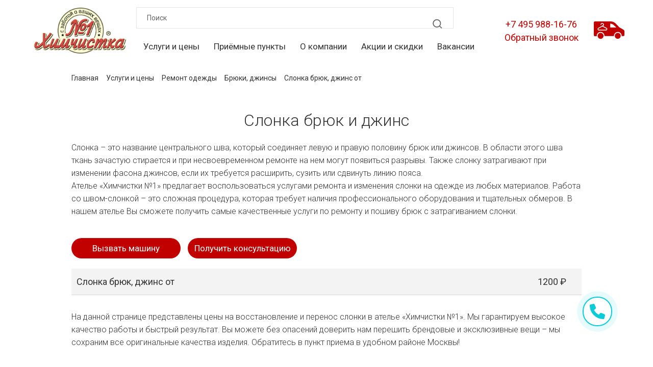

--- FILE ---
content_type: text/html; charset=UTF-8
request_url: https://himchistkanomerodin.ru/uslugi/remont-odezhdy/remont-bryuk-dzhins/slonka-bryuk-dzhins/
body_size: 13784
content:

<!DOCTYPE html>
<html lang="ru">

<head>
    <meta name="cmsmagazine" content="49e7bd2f5d79ef7859363a3765356d65" />
    <meta name="viewport" content="width=device-width, initial-scale=1, maximum-scale=1.0 maximum-scale=1.0">
    <link href="https://unpkg.com/swiper@8/swiper-bundle.min.css" rel="stylesheet" media="print" onload="this.media='all'; this.onload=null">
    <noscript>
        <link href="https://unpkg.com/swiper@8/swiper-bundle.min.css" rel="stylesheet">
    </noscript>
    <meta http-equiv="Content-Type" content="text/html; charset=UTF-8" />
<meta name="description" content="Быстрый и качественный ремонт и изготовление слонки на брюках и джинсах. Качественный ремонт джинсов и брюк в Москве во всех районах города. " />
<link href="/bitrix/js/ui/design-tokens/dist/ui.design-tokens.css?170298500125728" type="text/css"  rel="stylesheet" />
<link href="/bitrix/js/ui/fonts/opensans/ui.font.opensans.css?16878668542555" type="text/css"  rel="stylesheet" />
<link href="/bitrix/js/main/popup/dist/main.popup.bundle.css?168786703729861" type="text/css"  rel="stylesheet" />
<link href="/bitrix/cache/css/s1/him/template_2ff8cc45dda3100fa57bf5dad37e654a/template_2ff8cc45dda3100fa57bf5dad37e654a_v1.css?1769701620130489" type="text/css"  data-template-style="true" rel="stylesheet" />
<script type="text/javascript">if(!window.BX)window.BX={};if(!window.BX.message)window.BX.message=function(mess){if(typeof mess==='object'){for(let i in mess) {BX.message[i]=mess[i];} return true;}};</script>
<script type="text/javascript">(window.BX||top.BX).message({'JS_CORE_LOADING':'Загрузка...','JS_CORE_NO_DATA':'- Нет данных -','JS_CORE_WINDOW_CLOSE':'Закрыть','JS_CORE_WINDOW_EXPAND':'Развернуть','JS_CORE_WINDOW_NARROW':'Свернуть в окно','JS_CORE_WINDOW_SAVE':'Сохранить','JS_CORE_WINDOW_CANCEL':'Отменить','JS_CORE_WINDOW_CONTINUE':'Продолжить','JS_CORE_H':'ч','JS_CORE_M':'м','JS_CORE_S':'с','JSADM_AI_HIDE_EXTRA':'Скрыть лишние','JSADM_AI_ALL_NOTIF':'Показать все','JSADM_AUTH_REQ':'Требуется авторизация!','JS_CORE_WINDOW_AUTH':'Войти','JS_CORE_IMAGE_FULL':'Полный размер'});</script>

<script type="text/javascript" src="/bitrix/js/main/core/core.js?1702985050489969"></script>

<script>BX.setJSList(['/bitrix/js/main/core/core_ajax.js','/bitrix/js/main/core/core_promise.js','/bitrix/js/main/polyfill/promise/js/promise.js','/bitrix/js/main/loadext/loadext.js','/bitrix/js/main/loadext/extension.js','/bitrix/js/main/polyfill/promise/js/promise.js','/bitrix/js/main/polyfill/find/js/find.js','/bitrix/js/main/polyfill/includes/js/includes.js','/bitrix/js/main/polyfill/matches/js/matches.js','/bitrix/js/ui/polyfill/closest/js/closest.js','/bitrix/js/main/polyfill/fill/main.polyfill.fill.js','/bitrix/js/main/polyfill/find/js/find.js','/bitrix/js/main/polyfill/matches/js/matches.js','/bitrix/js/main/polyfill/core/dist/polyfill.bundle.js','/bitrix/js/main/core/core.js','/bitrix/js/main/polyfill/intersectionobserver/js/intersectionobserver.js','/bitrix/js/main/lazyload/dist/lazyload.bundle.js','/bitrix/js/main/polyfill/core/dist/polyfill.bundle.js','/bitrix/js/main/parambag/dist/parambag.bundle.js']);
</script>
<script type="text/javascript">(window.BX||top.BX).message({'pull_server_enabled':'N','pull_config_timestamp':'0','pull_guest_mode':'N','pull_guest_user_id':'0'});(window.BX||top.BX).message({'PULL_OLD_REVISION':'Для продолжения корректной работы с сайтом необходимо перезагрузить страницу.'});</script>
<script type="text/javascript">(window.BX||top.BX).message({'YANDEX_KEY':''});(window.BX||top.BX).message({'TRANS_FROM':'а,б,в,г,д,е,ё,ж,з,и,й,к,л,м,н,о,п,р,с,т,у,ф,х,ц,ч,ш,щ,ъ,ы,ь,э,ю,я,А,Б,В,Г,Д,Е,Ё,Ж,З,И,Й,К,Л,М,Н,О,П,Р,С,Т,У,Ф,Х,Ц,Ч,Ш,Щ,Ъ,Ы,Ь,Э,Ю,Я,і,І,ї,Ї,ґ,Ґ','TRANS_TO':'a,b,v,g,d,e,ye,zh,z,i,y,k,l,m,n,o,p,r,s,t,u,f,kh,ts,ch,sh,shch,,y,,e,yu,ya,A,B,V,G,D,E,YE,ZH,Z,I,Y,K,L,M,N,O,P,R,S,T,U,F,KH,TS,CH,SH,SHCH,,Y,,E,YU,YA,i,I,i,I,g,G','CORRECT_FROM':'й ц у к е н г ш щ з х ъ ф ы в а п р о л д ж э \\ я ч с м и т ь б ю . Й Ц У К Е Н Г Ш Щ З Х Ъ Ф Ы В А П Р О Л Д Ж Э / Я Ч С М И Т Ь Б Ю , \" № ; : ?','CORRECT_TO':'q w e r t y u i o p [ ] a s d f g h j k l ; \' \\ z x c v b n m , . / Q W E R T Y U I O P { } A S D F G H J K L : | ~ Z X C V B N M < > ? @ # $ ^ &'});</script>
<script type="text/javascript">(window.BX||top.BX).message({'LANGUAGE_ID':'ru','FORMAT_DATE':'DD.MM.YYYY','FORMAT_DATETIME':'DD.MM.YYYY HH:MI:SS','COOKIE_PREFIX':'BITRIX_SM','SERVER_TZ_OFFSET':'10800','UTF_MODE':'Y','SITE_ID':'s1','SITE_DIR':'/','USER_ID':'','SERVER_TIME':'1769816905','USER_TZ_OFFSET':'0','USER_TZ_AUTO':'Y','bitrix_sessid':'d7ccd50790a36460574bc8677228d5c6'});</script>

<script type="text/javascript"  src="/bitrix/cache/js/s1/him/kernel_main/kernel_main_v1.js?1769701620234403"></script>
<script type="text/javascript" src="/bitrix/js/ui/dexie/dist/dexie3.bundle.js?1702984991187520"></script>
<script type="text/javascript" src="/bitrix/js/main/core/core_ls.js?161451007010430"></script>
<script type="text/javascript" src="/bitrix/js/main/core/core_frame_cache.js?170298505317266"></script>
<script type="text/javascript" src="/bitrix/js/pull/protobuf/protobuf.js?1687856264274055"></script>
<script type="text/javascript" src="/bitrix/js/pull/protobuf/model.js?168785626470928"></script>
<script type="text/javascript" src="/bitrix/js/rest/client/rest.client.js?168786601817414"></script>
<script type="text/javascript" src="/bitrix/js/pull/client/pull.client.js?170298496583427"></script>
<script type="text/javascript" src="/bitrix/js/main/core/core_translit.js?16878556139578"></script>
<script type="text/javascript" src="/bitrix/js/main/popup/dist/main.popup.bundle.js?1702985053116869"></script>
<script type="text/javascript">BX.setJSList(['/bitrix/js/main/core/core_fx.js','/bitrix/js/main/session.js','/bitrix/js/main/pageobject/pageobject.js','/bitrix/js/main/core/core_window.js','/bitrix/js/main/date/main.date.js','/bitrix/js/main/core/core_date.js','/bitrix/js/main/utils.js','/local/spaceapp/js/lazyload.js','/local/templates/him/js/jquery-1.11.3.min.js','/local/templates/him/js/jquery-migrate.min.js','/local/templates/him/js/slick.min.js','/local/templates/him/js/jquery.form-validator.min.js','/local/templates/him/js/jquery.maskedinput.js','/local/templates/him/js/jquery.mousewheel.js','/local/templates/him/js/jquery.jscrollpane.min.js','/local/templates/him/js/owl-carousel/owl.carousel.min.js','/local/templates/him/js/myscript.js','/local/templates/him/js/fancybox-3.0/jquery.fancybox.min.js']);</script>
<script type="text/javascript">BX.setCSSList(['/local/spaceapp/css/lazyload.css','/bitrix/components/bitrix/breadcrumb/templates/.default/style.css','/local/templates/him/template_styles.css','/local/templates/him/css/style1111.css','/local/templates/him/css/style_new.css','/local/templates/him/css/slick.css','/local/templates/him/css/slick-theme.css','/local/templates/him/css/jquery.jscrollpane.css','/local/templates/him/js/owl-carousel/owl.carousel.min.css','/local/templates/him/css/style_modalform.css','/local/templates/him/css/style_review.css','/local/templates/him/css/findPage.css','/local/templates/him/js/fancybox-3.0/jquery.fancybox.min.css']);</script>
<script type="text/javascript">
					(function () {
						"use strict";

						var counter = function ()
						{
							var cookie = (function (name) {
								var parts = ("; " + document.cookie).split("; " + name + "=");
								if (parts.length == 2) {
									try {return JSON.parse(decodeURIComponent(parts.pop().split(";").shift()));}
									catch (e) {}
								}
							})("BITRIX_CONVERSION_CONTEXT_s1");

							if (cookie && cookie.EXPIRE >= BX.message("SERVER_TIME"))
								return;

							var request = new XMLHttpRequest();
							request.open("POST", "/bitrix/tools/conversion/ajax_counter.php", true);
							request.setRequestHeader("Content-type", "application/x-www-form-urlencoded");
							request.send(
								"SITE_ID="+encodeURIComponent("s1")+
								"&sessid="+encodeURIComponent(BX.bitrix_sessid())+
								"&HTTP_REFERER="+encodeURIComponent(document.referrer)
							);
						};

						if (window.frameRequestStart === true)
							BX.addCustomEvent("onFrameDataReceived", counter);
						else
							BX.ready(counter);
					})();
				</script>

<script type="text/javascript"  src="/bitrix/cache/js/s1/him/template_98af93987fc0b20a16fc52edc4f49133/template_98af93987fc0b20a16fc52edc4f49133_v1.js?1769701620308008"></script>
<script type="text/javascript">var _ba = _ba || []; _ba.push(["aid", "79458a49a795b52c645aa1ce54b44c7d"]); _ba.push(["host", "himchistkanomerodin.ru"]); (function() {var ba = document.createElement("script"); ba.type = "text/javascript"; ba.async = true;ba.src = (document.location.protocol == "https:" ? "https://" : "http://") + "bitrix.info/ba.js";var s = document.getElementsByTagName("script")[0];s.parentNode.insertBefore(ba, s);})();</script>

    <title>Ремонт и изготовление слонки на брюках и джинсах в Москве – «Химчистка №1»</title>
            <link href="https://fonts.googleapis.com/css2?family=Roboto:wght@300;400;800&display=swap" rel="stylesheet">
                        
    
                                        
    
    <link rel="apple-touch-icon" sizes="180x180" href="https://himchistkanomerodin.ru/local/templates/him/favicon/apple-touch-icon.png">
    <link rel="icon" type="image/png" sizes="32x32" href="https://himchistkanomerodin.ru/local/templates/him/favicon/favicon-32x32.png">
    <link rel="icon" type="image/png" sizes="16x16" href="https://himchistkanomerodin.ru/local/templates/him/favicon/favicon-16x16.png">
    <link rel="manifest" href="https://himchistkanomerodin.ru/local/templates/him/favicon/site.webmanifest">
    <link rel="mask-icon" href="https://himchistkanomerodin.ru/local/templates/him/favicon/safari-pinned-tab.svg" color="#5bbad5">
    <link rel="shortcut icon" href="https://himchistkanomerodin.ru/local/templates/him/favicon/favicon.ico">
    
    
    <meta name="msapplication-TileColor" content="#ffffff">
    <meta name="msapplication-config" content="https://himchistkanomerodin.ru/local/templates/him/favicon/browserconfig.xml">
    <meta name="theme-color" content="#ffffff">

    <meta name="yandex-verification" content="8472879b99d25342" />
    <meta name="google-site-verification" content="r2A3e8kkUOHt6uSN1a1WXODOt8mEFUfUaatg_NbnEDM" />
    <meta name="yandex-verification" content="4310d6e6293567d7" />

    
    <style>
        .slide-slide .txt-bl {
            top: 0px !important;
            height: 100% !important;
            position: absolute;
            display: flex;
            flex-direction: column;
            justify-content: flex-end;
            align-items: flex-end;
        }

        .header.slick-slider .txt-bl .header-btn {
            margin-bottom: 30px;
        }

        .slider_textbl {
            font: 16px Rubik;
            margin-bottom: 90px;
            width: 40%;
            padding-right: 50px;
        }

        h2.polezno_znat {
            font: 30px Rubik;
            text-align: center;
            color: #0e101f;
            text-transform: uppercase;
        }

        .line-right {
            float: left;
            width: 300px;
            height: 4px;
            background: #0e101f;
            margin-top: 16px;
        }

        .line-left {
            float: right;
            width: 300px;
            height: 4px;
            background: #0e101f;
            margin-top: 16px;
        }

        .all-article-btn {
            display: none !important;
        }

        .article-bl {
            height: auto;
            padding-bottom: 100px;
        }

        body {
            background-color: white;
            font-weight: 300;
        }

        .why-we .tabs-wrapp .why-tab .ico-1 svg {
            height: 100px;
            padding-top: 7px;
        }

        .why-we .tabs-wrapp .why-tab .ico-2 svg {
            height: 100px;
            padding-top: 7px;
        }

        .why-we .tabs-wrapp .why-tab .ico-3 svg {
            height: 100px;
            padding-top: 7px;
        }

        .why-we .tabs-wrapp .why-tab .ico-4 svg {
            height: 100px;
            padding-top: 7px;
        }

        .why-we .tabs-wrapp .why-tab .ico-5 svg {
            height: 100px;
            padding-top: 7px;
        }

        .why-we .tabs-wrapp .why-tab.active p {
            color: #c10000;
            font-weight: 800;
        }

        .price-service .tabs-wrapp .tab:hover .ico21 svg path {
            fill: #c10000;
        }

        .price-service .tabs-wrapp .tab:hover .ico22 svg path {
            fill: #c10000;
        }

        .price-service .tabs-wrapp .tab:hover .ico23 svg path {
            fill: #c10000;
        }

        .price-service .tabs-wrapp .tab.active .ico21 svg path {
            fill: #c10000;
        }

        .price-service .tabs-wrapp .tab.active .ico22 svg path {
            fill: #c10000;
        }

        .price-service .tabs-wrapp .tab.active .ico23 svg path {
            fill: #c10000;
        }

        .price-service .tabs-wrapp .tab .ico21 {
            height: 70px;
            width: 70px;
            transition: all .2s;
        }

        .price-service .tabs-wrapp .tab .ico22 {
            height: 70px;
            width: 70px;
            transition: all .2s;
        }

        .price-service .tabs-wrapp .tab .ico23 {
            height: 70px;
            width: 85px;
            transition: all .2s;
        }

        .price-service .tabs-wrapp .tab .ico21 svg path {
            fill: #333333;
        }

        .price-service .tabs-wrapp .tab .ico22 svg path {
            fill: #333333;
        }

        .price-service .tabs-wrapp .tab .ico23 svg path {
            fill: #333333;
        }

        .why-we .tabs-wrapp .why-tab svg:hover .st0 {
            fill: #c10000;
        }

        .why-we .tabs-wrapp .why-tab.active svg .st0 {
            fill: #c10000;
        }

        .price-service .tabs-wrapp .tab-9 {
            left: -17px;
        }

        .price-service .tabs-wrapp .tab-10 {
            left: 212px;
        }

        .price-service .tabs-wrapp .tab-11 {
            right: -17px;
        }

        .modal-map>.arrow {
            display: none !important;
        }

        .white-detail-text {
            margin-top: 0;
            padding: 0 0 40px;
            background: #fff;
            font-weight: 300;
            line-height: 1.6;
        }

        .febrBtn {
            width: 216px;
            height: 48px;
            border-radius: 24px;
            font: 16px Roboto;
            color: #fff;
            text-align: center;
            line-height: 48px;
            background: #C10000;
            display: block;
            margin: 25px auto 0;
            margin-bottom: 60px;
        }

        .perelinkovka-item {
            color: #c10000;
        }
    </style>
    <style>
        .test-your-mind__contain {
            text-align: center;
            padding: 15px 0;
        }

        .test-your-mind {
            color: #ed1c24;
            text-align: center;
            font: 16px MyriadProRegular;
        }

        .art-wrapp a {
            color: #ed1c24;
        }

        .footer .colum .soc {
            margin-top: 5px;
        }

        .wrapp_table .table {
            min-width: 17.96666%;
            margin-right: 6px;
        }

        /*.wrapp_table .table .table_header {
            text-align: center;
        }*/
    </style>
    <style>
        .perelinkovka-body {
            background-color: white;
            padding: 30px;
        }

        .perelinkovka-title {
            font-family: Roboto;
            text-align: center;
            margin-bottom: 25px;
            font-size: 28px;
        }

        .perelinkovka-items-body {
            display: flex;
            flex-direction: column;
            justify-content: flex-start;
            align-items: center;
        }

        .perelinkovka-item {
            font-family: Roboto;
            text-align: center;
            margin-bottom: 10px;
            font-size: 18px;
        }

        .perelinkovka-item:hover {
            color: #d24a43;
        }
    </style>
</head>

<body>
    <script async src="https://www.googletagmanager.com/gtag/js?id=UA-120510795-1"></script>
    <script>
        window.dataLayer = window.dataLayer || [];

        function gtag() {
            dataLayer.push(arguments);
        }
        gtag('js', new Date());
        gtag('config', 'UA-120510795-1');
    </script>
        <div class="wrapp1024">
        <nav style="display: flex;">
            <div class="nav" style="display:flex; align-items: center; justify-content: center;">
                <a class="logo" href="/"  style="background:none; display: flex; justify-content: center;align-items: center;
                    margin-left: 30px !important; margin-right: 20px !important;">
                    <img  src='/local/templates/him/img/loading.png' loading='lazy' data-lazy-load data-src='/local/templates/him/img/Himchistka_nomer_odin_logo_2025.png'  style="height: 90px;" alt="" />
                </a>
                <div class="ulWrap">
                    
<div class="findPage">
<form action="/search/index.php">
	<label class="findPage__labelHeader">
		<input type="text" class="findPage__search" placeholder="Поиск" name="q" value="" size="15" maxlength="50">
		<button class="findPage__labelHeader-btn" name="s" type="submit" value="Поиск">
			<svg xmlns="http://www.w3.org/2000/svg" width="22" height="22" viewBox="0 0 22 22" fill="none">
				<path d="M19.9488 18.1764L16.6252 14.8797C17.9153 13.2712 18.5401 11.2295 18.3711 9.17444C18.202 7.1194 17.252 5.20723 15.7164 3.83111C14.1809 2.45498 12.1764 1.71951 10.1152 1.77591C8.05395 1.83231 6.09269 2.6763 4.63465 4.13434C3.17661 5.59238 2.33262 7.55365 2.27621 9.61486C2.21981 11.6761 2.95529 13.6805 4.33141 15.2161C5.70753 16.7517 7.61971 17.7017 9.67475 17.8708C11.7298 18.0398 13.7715 17.415 15.38 16.1249L18.6767 19.4216C18.76 19.5056 18.8591 19.5722 18.9682 19.6177C19.0774 19.6632 19.1945 19.6866 19.3127 19.6866C19.431 19.6866 19.5481 19.6632 19.6573 19.6177C19.7664 19.5722 19.8655 19.5056 19.9488 19.4216C20.1103 19.2546 20.2005 19.0313 20.2005 18.799C20.2005 18.5667 20.1103 18.3435 19.9488 18.1764ZM10.3544 16.1249C9.11416 16.1249 7.90176 15.7572 6.87053 15.0681C5.83929 14.3791 5.03555 13.3997 4.56092 12.2539C4.0863 11.108 3.96211 9.84716 4.20408 8.63073C4.44604 7.41431 5.04328 6.29696 5.92027 5.41996C6.79726 4.54297 7.91462 3.94573 9.13104 3.70377C10.3475 3.46181 11.6083 3.58599 12.7542 4.06062C13.9 4.53524 14.8794 5.33899 15.5684 6.37022C16.2575 7.40146 16.6252 8.61386 16.6252 9.85411C16.6252 11.5172 15.9646 13.1123 14.7886 14.2883C13.6126 15.4643 12.0175 16.1249 10.3544 16.1249Z" fill="#676767"/>
			</svg>
		</button>
	</label>
</form>
</div>
                    <ul>
			<li><a href="/uslugi/">Услуги и цены</a></li>
				<li><a href="/punkty-priema/">Приёмные пункты</a></li>
				<li><a href="/o-kompanii/">О компании</a></li>
				<li><a href="/akcii-i-skidki/">Акции и скидки</a></li>
				<li><a href="/vakansii/">Вакансии</a></li>
	</ul>
                </div>
                <div class="btnphone" style="display: flex; flex-direction: row; justify-content: flex-end; justify-content: flex-end; align-items: center;">
                    <div class="phone-bl">
                        <a href="tel:+7(495)9881676" class="phone">
<div>+7 495 988-16-76</div>
</a>
<!-- <a href="tel:*2577" class="phone">
<div>*2577<span style="font-size: 10px;"> (с мобильного бесплатно)</span></div>
</a> -->                        <a class="mod_call call-call">Обратный звонок</a>
                    </div>
                    <div class="btn">
                        <a class="car2-btn" title="Заказать машину"></a>
                        <a href='/basket/' class="bascet-btn" title="Корзина"></a>
                    </div>
                </div>
            </div>
        </nav>
                            <link href="/bitrix/css/main/font-awesome.css?161450973028777" type="text/css" rel="stylesheet" />
<div class="bx-breadcrumb" itemscope itemtype="http://schema.org/BreadcrumbList">
			<div class="bx-breadcrumb-item" id="bx_breadcrumb_0" itemprop="itemListElement" itemscope itemtype="http://schema.org/ListItem">
				
				<a href="/" title="Главная" itemprop="item">
					<span itemprop="name">Главная</span>
				</a>
				<meta itemprop="position" content="1" />
			</div>
			<div class="bx-breadcrumb-item" id="bx_breadcrumb_1" itemprop="itemListElement" itemscope itemtype="http://schema.org/ListItem">
				<i class="fa fa-angle-right"></i>
				<a href="/uslugi/" title="Услуги и цены" itemprop="item">
					<span itemprop="name">Услуги и цены</span>
				</a>
				<meta itemprop="position" content="2" />
			</div>
			<div class="bx-breadcrumb-item" id="bx_breadcrumb_2" itemprop="itemListElement" itemscope itemtype="http://schema.org/ListItem">
				<i class="fa fa-angle-right"></i>
				<a href="/uslugi/remont-odezhdy/" title="Ремонт одежды" itemprop="item">
					<span itemprop="name">Ремонт одежды</span>
				</a>
				<meta itemprop="position" content="3" />
			</div>
			<div class="bx-breadcrumb-item" id="bx_breadcrumb_3" itemprop="itemListElement" itemscope itemtype="http://schema.org/ListItem">
				<i class="fa fa-angle-right"></i>
				<a href="/uslugi/remont-odezhdy/remont-bryuk-dzhins/" title="Брюки, джинсы" itemprop="item">
					<span itemprop="name">Брюки, джинсы</span>
				</a>
				<meta itemprop="position" content="4" />
			</div>
			<div class="bx-breadcrumb-item">
				<i class="fa fa-angle-right"></i>
				<span>Слонка брюк, джинс от</span>
			</div><div style="clear:both"></div></div>        
<div class="content">
    <div class="services-bl">
        <div class="wrapp-serv-table">
            
<div class="hidden-bl" style="display: block">
    <div class="wrapp-opis">
                <h1>
Слонка брюк и джинс<br>
 </h1>
<p>
	 Слонка – это название центрального шва, который соединяет левую и правую половину брюк или джинсов. В области этого шва ткань зачастую стирается и при несвоевременном ремонте на нем могут появиться разрывы. Также слонку затрагивают при изменении фасона джинсов, если их требуется расширить, сузить или сдвинуть линию пояса.
</p>
<p>
	 Ателье «Химчистки №1» предлагает воспользоваться услугами ремонта и изменения слонки на одежде из любых материалов. Работа со швом-слонкой – это сложная процедура, которая требует наличия профессионального оборудования и тщательных обмеров. В нашем ателье Вы сможете получить самые качественные услуги по ремонту и пошиву брюк с затрагиванием слонки.
</p>    </div>
    <div class="buttons">
        <a class="modal-btn car-car">Вызвать машину</a>
        <a class="modal-btn call-call">Получить консультацию</a>
    </div>
    <div class="white-bg">
        <div class="table">
                        <div class="tr" id="slonka-bryuk-dzhins">
                <div class="first"><p>Слонка брюк, джинс от</p></div>
                <div class="second"></div>
                <div class="four">1200  ₽</div>
                <div class="line"></div>
            </div>
        </div>
        
                <div class="wrapp-opis" style="margin-top: 30px;">
            На данной странице представлены цены на восстановление и перенос слонки в ателье «Химчистки №1». Мы гарантируем высокое качество работы и быстрый результат. Вы можете без опасений доверить нам перешить брендовые и эксклюзивные вещи – мы сохраним все оригинальные качества изделия. Обратитесь в пункт приема в удобном районе Москвы!        </div>

                    <!-- ПЕРЕЛИНКОВКА START -->
            
            <div class="perelinkovka-body">
                <div class="perelinkovka-title">Вам также может пригодиться:</div>
                    <div class="perelinkovka-items-body">
                                    <a href="/uslugi/remont-odezhdy/remont-bryuk-dzhins/remont-shagovogo-shva1/" class="perelinkovka-item">Ремонт шагового шва брюки/джинсы</a>
                                            <a href="/uslugi/remont-odezhdy/remont-bryuk-dzhins/perekroj-bryuk/" class="perelinkovka-item">Перекрой брюк</a>
                                            <a href="/uslugi/remont-odezhdy/remont-bryuk-dzhins/perenos-linii-poyasa1/" class="perelinkovka-item">Перенос линии пояса брюки/джинсы от</a>
                                    </div>
            </div>
            <!-- ПЕРЕЛИНКОВКА END -->
        
    </div>
</div>        </div>
    </div>
</div>

﻿        <footer>
            <div class="footer" >
                <div class="colum">
                    <div class="footer_logo">
                        <a class="footer_logo_link" href="/"
                             >
                        </a>
                    </div>
                    <div class="footer_phone">
                        <a href="tel:+7(495)9881676" class="phone">
<div>+7 495 988-16-76</div>
</a>
<!-- <a href="tel:*2577" class="phone">
<div>*2577<span style="font-size: 10px;"> (с мобильного бесплатно)</span></div>
</a> -->                    </div>
                    <a href="mailto:info@himchistkanomerodin.ru" class="mail">info@himchistkanomerodin.ru</a>                    <div class="soc">
                        <a href="https://vk.com/club22359262" class="vk"></a>                    </div>
                </div>
                <div class="colum">
                    <div class="razd"></div>
                    <div class="razd razd-2"></div>
                    <p class="zag">О компании</p>
                    <ul class="ul-1">
                        <li><a  href="/uslugi/khimchistka/"
                                 >Услуги и цены
                            </a></li>
                        <li><a  href="/punkty-priema/"
                                 >Адреса
                            </a></li>
                        <li><a  href="/dostavka/"
                                 >Доставка
                            </a></li>
                        <li><a  href="/o-kompanii/"
                                 >О компании
                            </a></li>
                        <li><a  href="/novosti/"
                                 >Новости
                            </a></li>
                        <li><a  href="/prajs-list/"
                                 >Прайс лист
                            </a></li>
                        <li><a  href="/akcii-i-skidki/"
                                 >Акции и скидки
                            </a></li>
                        <li><a  href="/stati/"
                             >Статьи
                        </a></li>
                    </ul>
                </div>
                <div class="colum">
                    <div class="razd"></div>
                    <div class="razd razd-2"></div>
                    <p class="zag">Сотрудничество</p>
                    <ul class="ul-1">
                        <li><a                                 href="/sotrudnichestvo/franchajzing/"
                                 >Франчайзинг
                            </a>
                        </li>
                        <li><a                                 href="/sotrudnichestvo/korporativnym-klientam/"
                                 >Корпоративным клиентам
                            </a>
                        </li>
                    </ul>
                </div>
                
                    			<div class="colum">
			<p class="zag">Мужское</p>
			<ul class="ul-1">
														<li><a  href="/uslugi/khimchistka/khimchistka-kostyumov-pidzhakov-bryuk-sorochek/rubashka-sorochka-muzhskaya/" >Рубашка</a></li>
														<li><a  href="/uslugi/khimchistka/khimchistka-kostyumov-pidzhakov-bryuk-sorochek/dzhinsy/" >Джинсы</a></li>
														<li><a  href="/uslugi/khimchistka/khimchistka-tekstilno-trikotazhnykh-izdelij/dzhemper-pulover-vodolazka-futbolka-s-dlinnym-rukavom/" >Джемпер</a></li>
														<li><a  href="/uslugi/khimchistka/khimchistka-palto-i-kurtok/kurtka-lyzhnayana-podstezhkena-sintepone/" >Лыжная куртка</a></li>
														<li><a  href="/uslugi/khimchistka/khimchistka-palto-i-kurtok/kurtka-pukhovik/" >Пуховик</a></li>
														<li><a  href="/uslugi/khimchistka/khimchistka-kostyumov-pidzhakov-bryuk-sorochek/pidzhak/" >Пиджак</a></li>
							</ul>
		</div>
			<div class="colum">
			<p class="zag">Женское</p>
			<ul class="ul-1">
														<li><a  href="/uslugi/khimchistka/khimchistka-palto-i-kurtok/palto-letneeplashh/" >Плащ</a></li>
														<li><a  href="/uslugi/khimchistka/khimchistka-platev-yubok-bluzok/plate-svadebnoe/" >Свадебное платье</a></li>
														<li><a  href="/uslugi/khimchistka/khimchistka-izdelij-iz-kozhi-zamshi/kurtka-pidzhak-do-poyasa/" >Кожаная куртка</a></li>
														<li><a  href="/uslugi/khimchistka/khimchistka-izdelij-iz-mekha/shuba-korotkaya-1-metra/" >Шуба</a></li>
							</ul>
		</div>
			<div class="colum">
			<p class="zag">Для дома</p>
			<ul class="ul-1">
														<li><a  href="/uslugi/khimchistka/khimchistka-kovrov/kover-fabrichnogo-izgotovleniya-sinteticheskie-mkv/" >Ковёр</a></li>
														<li><a  href="/uslugi/khimchistka/khimchistka-domashnego-tekstilya/chekhly-na-divan-s-lipuchkami-i-napolnitelem/" >Чехлы на мебель</a></li>
														<li><a  href="/uslugi/khimchistka/khimchistka-domashnego-tekstilya/shtory-shelkovye/" >Шторы</a></li>
														<li><a  href="/uslugi/khimchistka/khimchistka-domashnego-tekstilya/odeyalopledpokryvalo-s-utepleniem/" >Одеяло</a></li>
														<li><a  href="/uslugi/prachechnaya/uslugi-prachechnoj/podushka-pukhpero/" >Подушка</a></li>
							</ul>
		</div>
	
            </div>

            <div class="footer_bottom">
                <div style="margin-left: 24px;" class="copyright">© 2010–2026 ИП Серова Л.Я.</div>
                <a style="margin-left: 34px;" class="policy_privacy" target="_blank"  href="/politika-konfidencialnosti/"
                     >Политика конфиденциальности
                </a>
                <!-- <a style="margin-left: 28px;" data-fancybox data-type="ajax" data-src="/include/ajax_form.php?clear_cache=Y" href="javascript:;"
                    class="btn open-form">Отправить претензию</a> -->
                <a style="margin-left: 28px;" class="btn open-form pretenz-btn">Отправить претензию</a>
                
                <div class="razrab"><a href="https://spaceapp.ru" target="_blank">Сопровождение сайта</a> SpaceApp</div>
            </div>
        </footer>
        <script src="https://unpkg.com/swiper@8/swiper-bundle.min.js"></script>

       

        
<div class="modal-delivery">
    <div class="modal-close"></div>
    <p class="zag">Заказать доставку</p>
    <form id="delivery" method="POST">
        <input type="hidden" name="sessid" id="sessid" value="d7ccd50790a36460574bc8677228d5c6" />        <input type="hidden" name="PARAMS_HASH" value="686fc488140f91b4c071d200e4cd5754">
        <input type="hidden" name="type" value="call">
        <div class="form_field">
            <label for="delivery-name">Ваше имя</label>
            <input id="delivery-name" type="text" name="user_name" data-validation="required" data-validation-error-msg="Укажите Ваше имя">
        </div>
        <div class="form_field">
            <label for="delivery-phone">Ваш номер телефона</label>
            <input id="delivery-phone" type="text" placeholder="+7" name="user_phone" data-validation="required" data-validation-error-msg="Укажите телефон">
        </div>
        <div class="form_field">
            <label for="delivery-time">Удобное время для звонка</label>
            <select id="delivery-time" name="user_time">
                <option value="now">Ближайшее</option>
                <option value="morning">Утро</option>
                <option value="day">День</option>
                <option value="evening">Вечер</option>
            </select>
        </div>
                <div class="conf_text">
            
            Нажимая на кнопку "Заказать", я подтверждаю, что согласен с условиями <a href="/politika-konfidencialnosti/">обработки персональных данных</a>.
        </div>

        <div class="button-bg">
            <input type="submit" name="submit" value="Заказать">
        </div>
    </form>
</div>
<script>
    $(function () {
        var $form = $("form#delivery");
        $form.submit(function (e) {
            // var recaptcha = grecaptcha.getResponse();
            // if (!recaptcha.length) {
            //   $('#recaptchaError').text('* Вы не прошли проверку "Я не робот"');
            //   console.log("this-0");
            //   e.preventDefault();
            //   return;
            // } else {
            //   $('#recaptchaError').text('');
            // }

            var req = $form.serialize();
            $.ajax({
                url: "/mail.php",
                type: "POST",
                data: req,
                cache: false,
                dataType: "html",
                success: function (data) {
                    console.log("CALL TRUE");
                    $('.modal-form,.modal-car,.modal-vacant').hide();
                    $('.modal-ok').fadeIn();
                }
            });
            e.preventDefault();
            return false;
        });
    });
</script>
<!-- <script>
    $(function () {
        var $form = $("form#call");
        $form.submit(function (e) {
            var req = $form.serialize();
            $.ajax({
                url: "/ajax_feedback.php",
                type: "POST",
                data: req,
                cache: false,
                dataType: "html",
                success: function (data) {
                    if (data == "success") {
                        $('.modal-form,.modal-car,.modal-vacant').hide();
                        $('.modal-ok').fadeIn();
                    }
                    else{
                        $('.modal-form').html(data);
                    }
                }
            });
            e.preventDefault();
            return false;

        });
    });
</script> -->

        

        <div class="modal-ok">
            <div class="modal-close"></div>
            <img  src='/local/templates/him/img/loading.png' loading='lazy' data-lazy-load data-src='/local/templates/him/img/modal-thumb-up2.png'  alt="" class="ok">
            <p class="txt">Здравствуйте!<br>Мы получили Вашу заявку. Диспетчер свяжется с Вами в течение 30 минут.<br>С Уважением, Химчистка №1</p>
            <div class="button-bg">
                <div class="ok-btn">OK</div>
            </div>
        </div>
        
        

	<div class="modal-form">

    <div class="modal-close" style="display: none;"></div>
    <p class="zag" style="display: none;">Заказать звонок</p>
    <form id="call" method="POST" style="display: none;">
        <input type="hidden" name="sessid" id="sessid_1" value="d7ccd50790a36460574bc8677228d5c6" />        <input type="hidden" name="PARAMS_HASH" value="4f390b92d04ecf374b77d148ea34d112">
        <input type="hidden" name="type" value="call">
        <input type="hidden" name="antispam" value="">
        <div class="form_field">
            <label for="name">Ваше имя<sup> *</sup></label>
            <input id="name_1" type="text" name="user_name" data-validation="required" data-validation-error-msg="Укажите Ваше имя">
        </div>
        <div class="form_field">
            <label for="phone">Ваш номер телефона<sup> *</sup></label>
            <input id="phone_1" type="text" placeholder="+7" name="user_phone" data-validation="required" data-validation-error-msg="Укажите телефон">
        </div>
        <div class="form_field">
            <label for="email">Ваш e-mail<sup> *</sup></label>
            <input id="email_1" type="text" name="user_email" data-validation="email" data-validation-error-msg="Укажите правильный e-mail">
        </div>
        <div class="form_field">
            <label for="time">Удобное время для звонка</label>
            <select id="time_1" name="user_time">
                <option value="now">Ближайшее</option>
                <option value="morning">Утро</option>
                <option value="day">День</option>
                <option value="evening">Вечер</option>
            </select>
        </div>
        <!-- <div class="g-recaptcha" data-sitekey="6Lfpx_wZAAAAANlawUWJ1n38VINPpI9Z-Q2ybUqY"></div>
        <div class="text-danger" id="recaptchaError"></div> -->

        
        <div class="conf_text">
            Нажимая на кнопку "Заказать", я подтверждаю, что согласен с условиями <a href="/politika-konfidencialnosti/" target="_blank">обработки персональных данных</a>.
        </div>

        <div class="button-bg">
            <input type="submit" name="submit" value="Заказать">
        </div>
    </form>

	<!-- Experiment -->
	<div class="modal-close"></div>
    <p class="zag" >Заказать звонок</p>
    <form id="call2" method="POST">
        <input type="hidden" name="sessid" id="sessid_2" value="d7ccd50790a36460574bc8677228d5c6" />        <input type="hidden" name="PARAMS_HASH" value="4f390b92d04ecf374b77d148ea34d112">
        <input type="hidden" name="type" value="call">
        <input type="hidden" name="antispam" value="$2y$10$zXp0XALKgG4vvpsNw5H1ZOShdbvUW0pJLQc3tpRaSU10IrqzUohFq">
        <div class="form_field">
            <label for="name">Ваше имя<sup> *</sup></label>
            <input id="name" type="text" name="user_name" data-validation="required" data-validation-error-msg="Укажите Ваше имя">
        </div>
        <div class="form_field">
            <label for="phone">Ваш номер телефона<sup> *</sup></label>
            <input id="phone" type="text" placeholder="+7" name="user_phone" data-validation="required" data-validation-error-msg="Укажите телефон">
        </div>
        <div class="form_field">
            <label for="email">Ваш e-mail<sup> *</sup></label>
            <input id="email" type="text" name="user_email" data-validation="email" data-validation-error-msg="Укажите правильный e-mail">
        </div>
        <div class="form_field">
            <label for="time">Удобное время для звонка</label>
            <select id="time" name="user_time">
                <option value="now">Ближайшее</option>
                <option value="morning">Утро</option>
                <option value="day">День</option>
                <option value="evening">Вечер</option>
            </select>
        </div>
        <!-- <div class="g-recaptcha" data-sitekey="6Lfpx_wZAAAAANlawUWJ1n38VINPpI9Z-Q2ybUqY"></div>
        <div class="text-danger" id="recaptchaError"></div> -->

        
        <div class="conf_text">
            Нажимая на кнопку "Заказать", я подтверждаю, что согласен с условиями <a href="/politika-konfidencialnosti/" target="_blank">обработки персональных данных</a>.
        </div>

        <div class="button-bg">
            <input type="submit" name="submit" value="Заказать">
        </div>
    </form>
    <!-- Experiment End -->

	</div>

<script>
    $(function () {
        var $form = $("form#call");
        $form.submit(function (e) {
            // var recaptcha = grecaptcha.getResponse();
            // if (!recaptcha.length) {
            //   $('#recaptchaError').text('* Вы не прошли проверку "Я не робот"');
            //   console.log("this-0");
            //   e.preventDefault();
            //   return;
            // } else {
            //   $('#recaptchaError').text('');
            // }

            var req = $form.serialize();
            $.ajax({
                url: "/mail_call.php",
                type: "POST",
                data: req,
                cache: false,
                dataType: "html",
                success: function (data) {
                    console.log("CALL TRUE");
                    $('.modal-form,.modal-car,.modal-vacant').hide();
                    $('.modal-ok').fadeIn();
                }
            });
            e.preventDefault();
            return false;
        });
    });
</script>

<!-- Experiment -->
<script>
    $(function () {
        var $form = $("form#call2");
        $form.submit(function (e) {
            // var recaptcha = grecaptcha.getResponse();
            // if (!recaptcha.length) {
            //   $('#recaptchaError').text('* Вы не прошли проверку "Я не робот"');
            //   console.log("this-0");
            //   e.preventDefault();
            //   return;
            // } else {
            //   $('#recaptchaError').text('');
            // }

            var req = $form.serialize();

            $.ajax({
                url: "/mail_call2.php",
                type: "POST",
                data: req,
                cache: false,
                dataType: "html",
                success: function (data) {
                    console.log("CALL TRUE");
                    $('.modal-form,.modal-car,.modal-vacant').hide();
                    $('.modal-ok').fadeIn();
                }
            });
            e.preventDefault();
            return false;
        });
    });
</script>
<!-- Experiment End -->

<!-- <script>
    $(function () {
        var $form = $("form#call");
        $form.submit(function (e) {
            var req = $form.serialize();
            $.ajax({
                url: "/ajax_feedback.php",
                type: "POST",
                data: req,
                cache: false,
                dataType: "html",
                success: function (data) {
                    if (data == "success") {
                        $('.modal-form').hide();
                        $('.modal-ok').fadeIn();
                    }
                    if (data === 'not'){
                        $('.modal-form').html(data);
                        console.log('pidr');
                    }
                }
            });
            e.preventDefault();
            return false;

        });
    });
</script> -->

        

<div class="modal-car">
		<div class="modal-close"></div>
	<p class="zag">Вызвать машину</p>
	<form id="car" method="POST">
		<input type="hidden" name="sessid" id="sessid_3" value="d7ccd50790a36460574bc8677228d5c6" />		<input type="hidden" name="PARAMS_HASH" value="26f3044e455d05d5fb033b9f2df7631b">
		<input type="hidden" name="type" value="car">
		<input type="hidden" name="antispam" value="">

		<div class="form_field">
			<label for="car-name">Ваше имя<sup> *</sup></label>
			<input id="car-name" type="text" name="user_name" data-validation="required" data-validation-error-msg="Укажите Ваше имя">
		</div>
		<div class="form_field">
			<label for="car-phone">Ваш номер телефона<sup> *</sup></label>
			<input id="car-phone" type="text" placeholder="+7" name="user_phone" data-validation="required" data-validation-error-msg="Укажите телефон">
		</div>
		<div class="form_field">
			<label for="car-email">Ваш e-mail<sup> *</sup></label>
			<input id="car-email" type="text" name="user_email" data-validation="email" data-validation-error-msg="Укажите правильный e-mail">
		</div>
		<div class="form_field">
			<label for="address">Адрес подачи авто<sup> *</sup></label> 
			<div style="font: 14px Roboto; text-align: left; font-weight: 300; display: block; padding-left: 67px;">Доставка возможна не далее 30 км от МКАД</div>
			<input id="address" type="text" placeholder="Улица, дом, корпус, этаж, квартира" name="user_address" data-validation="required" data-validation-error-msg="Укажите адрес" >
		</div>
		<div class="form_field">
			<label for="car-time">Удобное время для звонка</label>
			<select id="car-time" name="user_time">
				<option value="now">Ближайшее</option>
				<option value="morning">Утро</option>
				<option value="day">День</option>
				<option value="evening">Вечер</option>
			</select>
		</div>
		<!-- <div class="g-recaptcha" data-sitekey="6Lfpx_wZAAAAANlawUWJ1n38VINPpI9Z-Q2ybUqY"></div>
		<div class="text-danger" id="recaptchaError"></div> -->
		
		
		<div class="conf_text">
			Нажимая на кнопку "Заказать", я подтверждаю, что согласен с условиями <a href="/politika-konfidencialnosti/" target="_blank">обработки персональных данных</a>.
		</div>

		<div class="button-bg">
			<input type="submit" name="submit" value="Вызвать">
		</div>
	</form>
</div>
<script>
	$(function () {
		var $form = $("form#car");
		$form.submit(function (e) {
			// var recaptcha = grecaptcha.getResponse(2);
			// if (!recaptcha.length) {
			//   $('#recaptchaError').text('* Вы не прошли проверку "Я не робот"'); console.log("this-1");
			//   e.preventDefault();
			//   return;
			// } else {
			//   $('#recaptchaError').text(''); console.log("test2");
			// }

			var req = $form.serialize();
			$.ajax({
				url: "/mail.php",
				type: "POST",
				data: req,
				cache: false,
				dataType: "html",
				success: function (data) {
					// console.log("TRUE TRUE");
					$('.modal-form,.modal-car,.modal-vacant').hide();
					$('.modal-ok').fadeIn();
				}
			});
			e.preventDefault();
			return false;
		});
	});
</script>

        
      <div class="modal-pretenz">
            <div class="modal-close"></div>
      <p class="zag">Отправить претензию</p>
      <form id="pretenz" method="POST">
         <input type="hidden" name="sessid" id="sessid_4" value="d7ccd50790a36460574bc8677228d5c6" />         <input type="hidden" name="PARAMS_HASH" value="7e5c08a95b65e835b7eb02249a66fa45">
         <input type="hidden" name="type" value="call">
         <div class="form_field">
               <label for="name">Ваше имя<sup> *</sup></label>
               <input id="present-name" type="text" name="user_name" data-validation="required" data-validation-error-msg="Укажите Ваше имя">
         </div>
         <div class="form_field">
               <label for="phone">Ваш номер телефона<sup> *</sup></label>
               <input id="present-phone" type="text" placeholder="+7" name="user_phone" data-validation="required" data-validation-error-msg="Укажите телефон">
         </div>
         <div class="form_field">
            <label for="arr_email">Претензия по</label>
            <select id="arr_email" name="user_time">
               <option value="client@himchistkanomerodin.ru">качеству услуги</option>
               <option value="elena.tsurkina@himchistkanomerodin.ru">обслуживанию</option>
               <option value="info@himchistkanomerodin.ru">другое</option>
            </select>
         </div>
         <div class="form_field">
               <label for="user_comment">Комментарий</label>
               <textarea  id="user_comment" name="user_comment"></textarea>
         </div>
         <!-- <div class="g-recaptcha" data-sitekey="6Lfpx_wZAAAAANlawUWJ1n38VINPpI9Z-Q2ybUqY"></div>
         <div class="text-danger" id="recaptchaError"></div> -->

         
         <div class="conf_text">
               Нажимая на кнопку "Отправить", я подтверждаю, что согласен с условиями <a href="/politika-konfidencialnosti/" target="_blank">обработки персональных данных</a>.
         </div>

         <div class="button-bg">
               <input type="submit" name="submit" value="Отправить">
         </div>
      </form>
      </div>
   <script>
      $(function () {
         var $form = $("form#pretenz");
         $form.submit(function (e) {
               // var recaptcha = grecaptcha.getResponse();
               // if (!recaptcha.length) {
               //   $('#recaptchaError').text('* Вы не прошли проверку "Я не робот"');
               //   console.log("this-0");
               //   e.preventDefault();
               //   return;
               // } else {
               //   $('#recaptchaError').text('');
               // }

               var req = $form.serialize();
               $.ajax({
                  url: "/mail_pretenz.php",
                  type: "POST",
                  data: req,
                  cache: false,
                  dataType: "html",
                  success: function (data) {
                     console.log("CALL TRUE");
                     $('.modal-form,.modal-car,.modal-vacant,.modal-pretenz').hide();
                     $('.modal-ok').fadeIn();
                  }
               });
               e.preventDefault();
               return false;
         });
      });
   </script>

        <div class="overlay"></div>

        <!--<div class="preload">
                <img  src='/local/templates/him/img/loading.png' loading='lazy' data-lazy-load data-src='/local/templates/himimg/nav-cart-hover.png'  alt="">
                <img  src='/local/templates/him/img/loading.png' loading='lazy' data-lazy-load data-src='/local/templates/himimg/nav-star-hover.png'  alt="">
                <img  src='/local/templates/him/img/loading.png' loading='lazy' data-lazy-load data-src='/local/templates/himimg/nav-user-hover.png'  alt="">
                <img  src='/local/templates/him/img/loading.png' loading='lazy' data-lazy-load data-src='/local/templates/himimg/why-we-bg-2.jpg'  alt="">
                <img  src='/local/templates/him/img/loading.png' loading='lazy' data-lazy-load data-src='/local/templates/himimg/why-we-bg-3.jpg'  alt="">
                <img  src='/local/templates/him/img/loading.png' loading='lazy' data-lazy-load data-src='/local/templates/himimg/why-we-bg-4.jpg'  alt="">
                <img  src='/local/templates/him/img/loading.png' loading='lazy' data-lazy-load data-src='/local/templates/himimg/slider-next-hover.png'  alt="">
                <img  src='/local/templates/him/img/loading.png' loading='lazy' data-lazy-load data-src='/local/templates/himimg/slider-prev-hover.png'  alt="">
                <img  src='/local/templates/him/img/loading.png' loading='lazy' data-lazy-load data-src='/local/templates/himimg/map-hidden-arrow-hover.png'  alt="">
            </div>-->
        </div>

        <script>
$(function() {
    $("input[name='user_phone']").mask("+7(999) 999-99-99");
});

$(function() {
    if (location.pathname == "/uslugi/remont-odezhdy/") {
        $('.price-btn').attr('href', '/upload/priceoct18.pdf');
    }

    var priceBtn = `
					<p>Ремонт одежды</p>
					<a target="_blank" href="/upload/priceoct18.pdf" class="price-btn" style="margin-top: 0px;margin-right: 20px;">прайс лист</a>
				`;

    if (location.pathname == "/prajs-list/") {
        var text = $('.zag-table p:contains("Ремонт одежды")');
        text.closest('.zag-table').css({
            'width': '100%',
            'display': 'flex',
            'justify-content': 'space-between',
            'align-items': 'baseline'
        }).html(priceBtn);
    }
});
        </script>

        <!-- Yandex.Metrika counter -->
        <script>
            setTimeout(function() {
                (function(m, e, t, r, i, k, a) {
                    m[i] = m[i] || function() {
                        (m[i].a = m[i].a || []).push(arguments)
                    };
                    m[i].l = 1 * new Date();
                    k = e.createElement(t), a = e.getElementsByTagName(t)[0], k.async = 1, k.src = r, a.parentNode.insertBefore(k,a)
                })(window, document, "script", "https://mc.yandex.ru/metrika/tag.js", "ym");
                ym(1743663, "init", {
                    clickmap: true,
                    trackLinks: true,
                    accurateTrackBounce: true
                });
            }, 2500);
        </script> 
        <noscript>
            <div><img  src='/local/templates/him/img/loading.png' loading='lazy' data-lazy-load data-src='https://mc.yandex.ru/watch/1743663'  style="position:absolute; left:-9999px;" alt="" /></div>
        </noscript> 
        <!-- /Yandex.Metrika counter -->

        <script>
            $('document').ready(function() {
                function lazyImg1 () {
                    var images = document.querySelectorAll(".lazy-img1");
                    images.forEach(function(img) {
                        img.setAttribute('src', img.dataset.src); 
                    });
                }
                window.addEventListener('mousemove', lazyImg1);
                
                function lazyImg2 () {
                    var images = document.querySelectorAll(".lazy");
                    images.forEach(function(img) {
                        img.setAttribute('style', 'background: url('+img.dataset.src+') no-repeat center / cover'); 
                    });
                }
                window.addEventListener('mousemove', lazyImg2);
                
                var swiperExtreme = new Swiper(".reviewsSlider__container", {
                        navigation: {
                            nextEl: ".swiper-button-next",
                            prevEl: ".swiper-button-prev",
                        },
    
                        breakpoints: {
                            1200: {
                            spaceBetween: 30,
                            slidesPerView: 3,
                            },
                            993: {
                                slidesPerView: 2,
                            },
                            577: {
                                slidesPerView: 2.1,
                            },
                            320: {
                                slidesPerView: 1.1,
                            spaceBetween: 20,
                            },
                        }
                        });
            })
        </script>

        <script src="https://cp.callback-free.com/api/js/form-builder.js" data-key="cI15N1DD"></script>

        
        <meta property="og:locale" content="ru_RU" />
        <meta property="og:type" content="website" />
        <meta property="og:title" content='Ремонт и изготовление слонки на брюках и джинсах в Москве – «Химчистка №1»' />
        <meta property="og:description" content="Быстрый и качественный ремонт и изготовление слонки на брюках и джинсах. Качественный ремонт джинсов и брюк в Москве во всех районах города. " />
        <meta property="og:url" content="https://himchistkanomerodin.ru/uslugi/remont-odezhdy/remont-bryuk-dzhins/slonka-bryuk-dzhins/" />
        <meta property="og:site_name" content="OOO «Химчистка №1»" />
    
        
            <meta property="og:image" content="/local/templates/him/img/main-image.jpg">

                
        <script src='https://www.google.com/recaptcha/api.js'></script>

        <script>
            window.onload = function() {
                console.log("DOM fully loaded and parsed");
                if(document.querySelectorAll('.modal-form input[name=antispam]')[0]){
                    document.querySelectorAll('.modal-form input[name=antispam]')[0].setAttribute('value', 'Не спам');
                }
                if(document.querySelectorAll('.modal-car input[name=antispam]')[0]){
                    document.querySelectorAll('.modal-car input[name=antispam]')[0].setAttribute('value', 'Не спам');
                }
            };
        </script>

    </body>

</html>

--- FILE ---
content_type: text/css
request_url: https://himchistkanomerodin.ru/bitrix/cache/css/s1/him/template_2ff8cc45dda3100fa57bf5dad37e654a/template_2ff8cc45dda3100fa57bf5dad37e654a_v1.css?1769701620130489
body_size: 20752
content:


/* Start:/local/spaceapp/css/lazyload.css?1759070315155*/
img[data-lazy-load] {
    opacity: 0;
    transition: opacity 0.5s ease-in-out;
    display: block;
}
img[data-lazy-load].loaded {
    opacity: 1;
}
/* End */


/* Start:/bitrix/components/bitrix/breadcrumb/templates/.default/style.css?1614510686585*/
.bx-breadcrumb {
	margin: 10px 0;
}
.bx-breadcrumb i {
	color: #b5bdc2;
	line-height: 13px;
	font-size: 12px;
	vertical-align: middle;
	margin-right: 5px;
}
.bx-breadcrumb .bx-breadcrumb-item {
	float: left;
	margin-bottom: 10px;
	white-space: nowrap;
	line-height: 13px;
	vertical-align: middle;
	margin-right: 10px;
}
.bx-breadcrumb .bx-breadcrumb-item span {
	font-family: "Open Sans", Arial, "Helvetica Neue", Helvetica, sans-serif;
	font-size: 13px;
	white-space: normal;
}
.bx-breadcrumb .bx-breadcrumb-item a {border-bottom: none;}
.bx-breadcrumb .bx-breadcrumb-item a:hover {}

/* End */


/* Start:/local/templates/him/template_styles.css?176952232297431*/
html, body, div, span, applet, object, iframe,
h1, h2, h3, h4, h5, h6, p, blockquote, pre,
a, abbr, acronym, address, big, cite, code,
del, dfn, em, font, img, ins, kbd, q, s, samp,
small, strike, strong, sub, sup, tt, var,
dl, dt, dd, ol, ul, li,
fieldset, form, label, legend,
table, caption, tbody, tfoot, thead, tr, th, td{margin:0;padding:0;border:0;outline:0;font-weight:inherit;font-style:inherit;font-size:100%;font-family:inherit;vertical-align:baseline;}
:focus{outline:0;}
body{line-height:1;color:black;background:white;}
ol, ul{list-style:none;}
table{border-collapse:separate;border-spacing:0;}
caption, th, td{text-align:left;font-weight:normal;}
blockquote:before, blockquote:after,
q:before, q:after{content:"";}
blockquote, q{quotes:"" "";}

.art-bl .art-back-btn,
.footer .colum .txt_1,
.services-bl .price-btn,
.why-we h2 {
    text-transform: uppercase
}

.filter-bl select,
.service-bl .table .third .order-form select,
.services-bl .hidden-bl .table .five .order-form select {
    text-indent: .01px;
    text-overflow: ''
}

footer,
header,
nav,
section {
    width: 100%;
    min-width: 1024px;
    background-repeat: no-repeat
}

.clear {
    clear: both
}

.wrapp1024 {
    min-width: 1024px;
    width: 100%;
    overflow: hidden
}

.serv {
    max-width: 1300px;
    margin: 0 auto;
}

.serv__inner {
    display: flex;
    justify-content: space-between;
    flex-wrap: wrap;
}

.conf_text a {
    color: #c10000;
}

.wrapp-clients .item {
    display: flex;
    margin: 40px 0;
}

.wrapp-img {
    width: 35%;
}

.wrapp-img img {
    width: 100%;
    height: auto;
}

.wrap-text {
    width: 65%;
    padding-left: 50px;
}

.wrap-text .header-txt {
    padding: 5px 0 10px;
    font: 21px Roboto;
    font-weight: 300;
    color: #333333;
}

.wrap-text .txt {
    font: 14px Roboto;
    font-weight: 300;
    color: #666666;
    line-height: 1.6;
}

.services-ysl {
    width: 100%;
    padding: 40px 0;
    background: #f7f7f7;
}

.wrapp-clients {
    width: 1000px;
    height: auto;
    margin: 0 auto;
}

body {
    font-family: 'Roboto', sans-serif;
    color: #333;
    font-weight: 300;
    background: #f4f5f1
}

a {
    text-decoration: none;
    cursor: pointer
}

.preload {
    display: none
}

nav {
    background: rgba(255, 255, 255, .9);
    /* position: fixed; */
    z-index: 150;
    -webkit-transition: all .5s;
    -moz-transition: all .5s;
    transition: all .5s;
    height: 120px;
}

.nav .logo,
.nav ul li {
    float: left;
    -webkit-transition: all .5s;
    -moz-transition: all .5s
}

.nav {
    height: auto;
    margin: 0 auto
}

.nav .logo {
    width: 198px;
    height: 99px;
    background: url(/local/templates/him/./img/Himchistka_nomer_odin_logo_2020.png);
    background-size: cover;
    margin: 10px 20px 10px 100px;
    transition: all .5s
}

.footer_logo_link {
    width: 220px;
    height: 120px;
    display: block;
    background: url(/local/templates/him/./img/Himchistka_nomer_odin_logo_2020.png) no-repeat;
    background-repeat: no-repeat;
    background-size: contain;
    background-position: center;
    margin-bottom: 10px;
}

.nav ul li {
    margin: 33px 0 0;
    padding: 15px 14px;
    transition: all .5s;
    border-radius: 30px
}

.nav .ico-bl,
.nav .phone-bl {
    -webkit-transition: all .5s;
    -moz-transition: all .5s
}

.nav ul li.active {
    background: #c10000;
}

.nav ul li a {
    font: 17px Roboto;
    color: #333333;
}

.nav ul li a:hover {
    color: #c10000
}

.nav ul li.active a {
    color: #fff
}

.nav .ico-bl {
    float: right;
    margin: 35px 68px 0 0;
    transition: all .5s
}

.nav .ico-bl a {
    float: left;
    display: block
}

.nav .ico-bl a.star {
    width: 21px;
    height: 20px;
    background: url(/local/templates/him/./img/nav-star.png);
    margin: 10px 32px 0 0
}

.nav .ico-bl a.star:hover {
    background: url(/local/templates/him/./img/nav-star-hover.png)
}

.nav .ico-bl a.user {
    width: 18px;
    height: 17px;
    background: url(/local/templates/him/./img/nav-user.png);
    margin: 11px 32px 0 0
}

.nav .ico-bl a.user:hover {
    background: url(/local/templates/him/./img/nav-user-hover.png)
}

.nav .ico-bl a.cart {
    width: 38px;
    height: 29px;
    background: url(/local/templates/him/./img/nav-cart.png);
    font: 12px Roboto;
    color: #fff
}

.nav .ico-bl a.cart:hover {
    background: url(/local/templates/him/./img/nav-cart-hover.png)
}

.nav .ico-bl a.cart span {
    padding-left: 24px;
    line-height: 20px
}

.nav .phone-bl {
    display: flex;
    flex-direction: column;
    align-items: center;
    margin-right: 30px
}

.nav .btn,
.nav .car2-btn {
    -webkit-transition: all .5s;
    -moz-transition: all .5s
}

.nav .btnphone {
    width: 420px;
    height: auto;
    float: right;
    text-align: left
}

.nav .btn {
    width: auto;
    height: auto;
    float: right;
    text-align: right;
    margin-right: 20px;
    margin-top: 17px;
    transition: all .5s
}

.nav .car2-btn {
    width: 60px;
    height: 60px;
    background: url(/local/templates/him/./img/hn1_van.svg) no-repeat;
    background-size: contain;
    background-position: center;
    float: left;
    margin: 20px 10px 0 0;
    transition: all .5s
}

.nav .bascet-btn,
.nav .lk-btn {
    width: 60px;
    height: 60px;
    float: left;
    -webkit-transition: all .5s;
    -moz-transition: all .5s
}

.nav .bascet-btn {
    background: url(/local/templates/him/./img/bascet.png);
    background-size: cover;
    margin: 17px 0 0;
    transition: all .5s
}

.nav .lk-btn {
    background: url(/local/templates/him/./img/lk.png);
    background-size: cover;
    margin: 20px 6px 0 0;
    transition: all .5s
}

.delivery .car,
.nav .phone-bl .phone {
    -webkit-transition: all .5s;
    -moz-transition: all .5s
}

.nav .phone-bl .phone {
    font: 18px Roboto;
    color: #c10000;
    transition: all .5s ease;
}

.bx-breadcrumb {
    max-width: 1000px;
    margin: 25px auto 0px;
}

.bx-breadcrumb i {
    color: #c10000;
}

.bx-breadcrumb .bx-breadcrumb-item a {
    text-decoration: none;
    color: #333;
    transition: all .2s ease;
}

.bx-breadcrumb .bx-breadcrumb-item a:hover {
    color: #c10000;
}

.bx-breadcrumb .bx-breadcrumb-item span {
    font: 14px Roboto;
}

.nav .phone-bl .phone:hover {
    color: #c1c1c1;
}

.nav .phone-bl .mod_call {
    font: 18px Roboto;
    color: #c10000;
    transition: all .5s ease;
    margin-top: 5px;
}

.nav .phone-bl .mod_call:hover {
    color: #c1c1c1;
}

.nav .phone-bl .order-btn {
    font: 15px Roboto;
    color: #000;
    text-decoration: underline;
    cursor: pointer
}

.nav .phone-bl .order-btn:hover {
    color: #d24a43;
    text-decoration: none
}

.nav-fixed {
    height: 85px;
    background: rgba(255, 255, 255, .9)
}

.nav-fixed .nav .logo {
    width: 180px;
    /* height: 250px; */
    min-width: 50px;
    background-repeat: no-repeat;
}

.nav-fixed .ico-bl {
    margin-top: 20px
}

.str-txt {
    margin-left: 15px
}

.nav-fixed .nav ul li {
    padding: 5px 22px
}

.nav-fixed .nav .phone-bl {
    margin-top: 25px
}

.nav ul li,
.nav-fixed .nav .btn {
    margin-top: 0
}

.nav-fixed .nav ul {
    padding-top: 25px
}

.nav ul {
    float: none;
    padding-top: 44px
}

.nav ul li {
    padding-top: 5px;
    padding-bottom: 5px
}

@media screen and (max-width:1610px) {
    .nav .logo {
        margin-left: 40px
    }

    .nav-fixed .nav .logo {
        margin-left: 40px;
        margin-top: 20px
    }

    .nav-fixed .nav ul {
        position: relative
    }

    .nav-fixed .nav ul li a {
        line-height: normal
    }
}

@media screen and (max-width:1550px) {
    .nav .logo {
        margin-left: 40px
    }

    .nav-fixed {
        height: 140px
    }

    .nav-fixed .nav .logo {
        margin-left: 40px;
        margin-top: 20px
    }

    .nav-fixed .nav ul {
        position: relative
    }

    .nav-fixed .nav ul li a {
        line-height: normal
    }
}

@media screen and (max-width:1366px) {
    .nav .logo {
        margin-left: 40px
    }

    .nav-fixed {
        height: 140px
    }

    .nav-fixed .nav .logo {
        margin-left: 40px;
        margin-top: 20px
    }

    .nav-fixed .nav ul {
        position: relative
    }

    .nav-fixed .nav ul li a {
        line-height: normal
    }
}

@media screen and (max-width:1180px) {
    .nav .logo {
        margin-left: 40px
    }

    .nav ul {
        /*clear:both;float:right;width:790px;margin-top:-30px*/
    }

    .nav-fixed {
        height: 170px
    }

    .nav-fixed .nav .logo {
        margin-left: 40px;
        margin-top: 20px
    }

    .nav-fixed .nav ul {
        position: relative
    }

    .nav-fixed .nav ul li a {
        line-height: normal
    }
}

.header,
.header .slide-slide {
    width: 100%;
    height: 629px
}

.header .txt-bl {
    width: 420px;
    height: auto;
    top: 370px;
    left: 45%;
    margin-left: 400px;
    position: relative
}

.header .txt-bl .txt_1 {
    font: 29px Roboto;
    color: #fff;
    text-align: right
}

.header .txt-bl .txt_2 {
    font: 55px Roboto;
    color: #fff;
    line-height: 50px;
    text-align: right
}

.header .txt-bl .header-btn {
    width: 260px;
    height: 64px;
    display: block;
    text-align: center;
    font: 21px Roboto;
    color: #f4f5f1;
    background: #c10000;
    border-radius: 32px;
    line-height: 64px;
    margin-top: 15px;
    float: right
}

.slide-1,
.why-we .zag-bl .line-left {
    float: left
}

.header .txt-bl .header-btn:hover {
    background: #c1c1c1;
}

@media screen and (max-width:1380px) {
    .header .txt-bl {
        margin-left: 0
    }
}

.why-we {
    width: 1130px;
    margin: 0 auto
}

.why-we-bg {
    background-color: #fff;
}

.slide-1 {
    width: 100%;
    width: 1600px;
    height: 650px;
    background: url(/local/templates/him/./img/index-header-bg-1600.jpg) center no-repeat
}

.why-we .wrapp-why {
    display: none
}

.why-we .zag-bl {
    width: 1000px;
    margin: 0 auto
}

.why-we .zag-bl .line-left,
.why-we .zag-bl .line-right {
    width: 300px;
    height: 4px;
    background: #0e101f;
    margin-top: 16px
}

.why-we .zag-bl .line-right {
    float: right
}

.why-we h2 {
    font: 30px Roboto;
    text-align: center;
    color: #0e101f
}

.why-we .opis-bl {
    width: 100%;
    height: auto;
    margin-top: 30px
}

.why-we .opis-bl .txt_1 {
    font: 17px Roboto;
    color: #333333;
    line-height: 1.6;
    padding-bottom: 20px;
}

.why-we .opis-bl .why-we-btn {
    width: 178px;
    height: 48px;
    display: block;
    font: 14px Roboto;
    color: #000;
    background: url(/local/templates/him/./img/why-we-btn.png);
    text-align: center;
    line-height: 48px;
    margin: 22px auto 0;
    border-radius: 24px
}

.why-we .opis-bl .why-we-btn:hover {
    background: #d24a43;
    color: #fff
}

.why-we .tabs-wrapp {
    max-width: 1000px;
    width: 100%;
    margin: 30px auto 0;
    position: relative;
    height: 100px
}

.why-we .tabs-wrapp .why-tab {
    width: 20%;
    height: auto;
    text-align: center;
    font: 17px Roboto;
    color: #333333;
    cursor: pointer;
    float: left;
    position: relative
}

.why-we .tabs-wrapp .why-tab .ico {
    /* width: 100px;
    height: 113px;
    background: url(/local/templates/him/./img/ico-bg.png);
    margin: 0 auto */
}

.why-we .tabs-wrapp .why-tab svg {
    fill: #fff
}

.why-we .tabs-wrapp .why-tab svg:hover {
    fill: #c10000;
}

.why-we .tabs-wrapp .why-tab.active svg {
    fill: #c10000;
}

.why-we-tab-bg .tabs-wrapp .why-tab.active span {
    border-bottom: none
}

.why-we-tab-bg .tabs-wrapp .why-tab.active .decor {
    opacity: 1
}

.why-we-tab-bg .tabs-wrapp .why-tab .red-line {
    width: 100%;
    height: 7px;
    position: absolute;
    bottom: 0;
    opacity: 0;
    background: #d24a43
}

.why-we-tab-bg .tabs-wrapp .why-tab:hover .red-line {
    opacity: 1
}

.why-we-tab-bg .tabs-wrapp .why-tab.active .razd {
    opacity: 0
}

.why-we-tab-bg .tabs-wrapp .razd {
    width: 1px;
    height: 64px;
    background: url(/local/templates/him/./img/why-tab-razd.png);
    float: left;
    margin-top: 18px
}

.st0 {
    fill: #fff
}

.why-we .tabs-wrapp .why-tab svg:hover .st0,
.why-we .tabs-wrapp .why-tab.active svg .st0 {
    fill: #c10000;
}

.st1 {
    fill: #311c1e
}

.st2 {
    font-family: Roboto
}

.st3 {
    font-size: 9.78px
}

.why-we .tabs-wrapp .why-tab p {
    margin-top: 10px;
    color: #333333;
}

.why-we .tabs-wrapp .why-tab.active p,
.why-we .tabs-wrapp .why-tab:hover p {
    color: #b00000;
}

@media screen and (max-width:1130px) {
    .why-we .opis-bl {
        margin-left: 40px
    }
}

.price-bg {
    background: #f5f3f0;
    background-size: cover;
    padding-bottom: 60px;
}

.price-service {
    max-width: 1130px;
    margin: 0 auto
}

.price-service h2 {
    font: 36px Roboto;
    color: #333;
    font-weight: 300;
    text-align: center;
    padding-top: 98px
}

.price-service .tabs-wrapp {
    width: 500px;
    height: 60px;
    margin: 70px auto 0;
    position: relative;
    display: flex;
    align-items: center;
    justify-content: space-between;
}

.price-service .tabs-wrapp .line {
    width: 90%;
    height: 1px;
    background: #252525;
    top: 16px;
    position: relative;
    margin: 0 auto;
}

.price-service .tabs-wrapp .tab {
    width: 100px;
    height: auto;
    display: flex;
    flex-direction: column;
    align-items: center;
    text-align: center;
    z-index: 4;
    cursor: pointer
}

.price-service .tabs-wrapp .tab .txt_1 {
    font: 21px Roboto;
    color: #333333;
    padding-top: 15px;
}

.price-service .tabs-wrapp .tab.active .txt_1,
.price-service .tabs-wrapp .tab:hover .txt_1 {
    border-bottom: none;
    color: #b00000;
}

.price-service .tabs-wrapp .tab .ico {
    width: 33px;
    height: 33px;
    margin: 0 auto;
    background: url(/local/templates/him/./img/price-tab.png) no-repeat
}

.price-service .tabs-wrapp .tab:hover .ico {
    background: url(/local/templates/him/./img/price-tab-hover.png)
}

.price-service .tabs-wrapp .tab.active .ico {
    background: url(/local/templates/him/./img/price-tab-active.png)
}

.delivery-bg {
    background-color: #f5f3f0;
}

.price-service .wrapp-service {
    width: auto;
    height: auto;
    margin: 60px auto 0;
    text-align: center;
    display: none
}

.price-service .wrapp-service-1 {
    display: block
}

.price-service .wrapp-service .serv {
    width: 232px;
    height: auto;
    display: inline-block;
    vertical-align: top;
    margin: 0 20px 26px;
    cursor: pointer
}

/* .price-service .wrapp-service .serv:hover .ico {
    background: url(/local/templates/him/./img/grey_circle.svg) no-repeat;
} */

.price-service .wrapp-service .serv .ico {
    width: 230px;
    height: 230px;
    position: relative;
}

.footer_bottom {
    padding: 0 20px;
    color: #fff;
    font: 16px Roboto;
    margin-bottom: 20px
}

.price-service .wrapp-service .serv .txt_1 {
    font: 21px Roboto;
    color: #333333;
    font-weight: 300;
}

.price-service .wrapp-service .serv .price {
    width: 128px;
    height: 34px;
    background: url(/local/templates/him/./img/services-price.svg) no-repeat;
    font: 17px Roboto;
    color: #333333;
    font-weight: 300;
    text-align: center;
    padding-left: 5px;
    line-height: 34px;
    margin: 12px auto 0
}


.price-service .wrapp-service .serv:hover .price {
    background: url(/local/templates/him/./img/services-price-hover.svg) no-repeat;
    color: #fff;
}

.price-service .all-serv-btn {
    width: 216px;
    height: 48px;
    border-radius: 24px;
    font: 16px Roboto;
    font-weight: 300;
    color: #fff;
    text-align: center;
    line-height: 48px;
    background: #c10000;
    display: block;
    margin: 25px auto 0
}

.services-bl .all-serv-btn {
    width: 216px;
    height: 48px;
    border-radius: 24px;
    font: 16px Roboto;
    color: #fff;
    font-weight: 300;
    text-align: center;
    line-height: 48px;
    background: #c10000;
    display: block;
    margin: 40px auto 60px;
}

.services-bl .all-serv-btn:hover {
    background: #c1c1c1;
}

.price-service .all-serv-btn:hover {
    background: #c1c1c1;
}

@media screen and (max-width:1130px) {
    .price-service .wrapp-service .serv {
        margin: 0 0 65px
    }
}



.delivery {
    display: flex;
    align-items: center;
    background: #fff;
}

.delivery__slider {
    width: 50%;
}

.delivery__description {
    width: 50%;
}

.coffee {
    display: flex;
    align-items: center;
}

.coffee__slider {
    width: 50%;
}

.coffee__description {
    width: 50%;
}

.delivery h2 {
    font: 32px Roboto;
    text-align: center;
    padding-top: 82px
}

.coffee .h2 {
    font: 32px Roboto;
    color: #333333;
    font-weight: 300;
    text-align: left;
    padding: 0 100px 15px;
}

.coffee_logo {
    width: 100px;
    margin-left: 100px;
}

.coffee .all-serv-btn {
    width: 216px;
    height: 48px;
    border-radius: 24px;
    font: 17px Roboto;
    color: #fff;
    text-align: center;
    line-height: 48px;
    background: #c10000;
    display: block;
    font-weight: 300;
    margin: 25px auto 0;
}

.coffee .all-serv-btn:hover {
    background-color: #c1c1c1;
}

.delivery__description .txt_1 {
    font: 18px Roboto;
    color: #252525;
    padding-bottom: 19px;
    line-height: 1.2;
}

.delivery .car {
    width: 755px;
    height: 448px;
    /* background: url(/local/templates/him/./img/delivery-car.png); */
    background-size: 100% 100%;
    float: left;
    margin-left: -108px;
    margin-top: 45px;
    transition: all .5s
}

.delivery .car:hover {
    margin-top: 0
}

.delivery .txt_1 {
    font: 16px Roboto;
    color: #666666;
    font-weight: 300;
    line-height: 1.6;
    padding: 15px 100px;
}

.coffee .txt_1 {
    font: 16px Roboto;
    color: #666666;
    line-height: 1.6;
    padding: 15px 100px;
    font-weight: 300;
}

.delivery .car-btn,
.map-bl .search-btn {
    border-radius: 24px;
    color: #fff;
    text-align: center
}

.delivery .car-btn {
    width: 212px;
    height: 48px;
    background: #c10000;
    font: 17px Roboto;
    line-height: 48px;
    margin-left: auto;
    margin-right: auto;
    display: block;
    margin-top: 24px;
    font-weight: 300;
}

.modal-btn {
    width: 214px;
    height: 40px;
    background: #c10000;
    font: 17px Roboto;
    line-height: 40px;
    text-align: center;
    display: inline-block;
    border-radius: 30px;
    color: #fff;
    margin: 0 10px 20px 0;
    font-weight: 400;
    transition: all .2s ease;
}

.delivery .car-btn:hover {
    background: #c1c1c1;
}

.modal-btn:hover {
    background: #c1c1c1;
}

@media screen and (max-width:1380px) {

    .delivery .car {
        width: 534px;
        height: 318px;
        margin-left: 50px
    }

    .delivery .txt-bl {
        margin-top: 80px;
        width: 350px;
        margin-right: 40px
    }
}

.map-bl {
    position: relative;
    height: 600px
}

.map-bl .search-btn {
    width: 218px;
    height: 48px;
    background: #c10000;
    cursor: pointer;
    font: 16px Roboto;
    line-height: 48px;
    position: absolute;
    bottom: 30px;
    right: 30px
}

.map-bl .search-bl {
    width: 370px;
    height: 145px;
    border: 1px solid #b7b7b7;
    border-radius: 8px;
    position: absolute;
    background: #fff;
    right: 53px;
    bottom: 108px;
    display: none;
    -webkit-box-shadow: 0 0 21px -4px rgba(0, 0, 0, .75);
    -moz-box-shadow: 0 0 21px -4px rgba(0, 0, 0, .75);
    box-shadow: 0 0 21px -4px rgba(0, 0, 0, .75)
}

.map-bl .search-bl .txt {
    font: 19px Roboto;
    text-align: center;
    color: #000;
    padding-top: 30px
}

.map-bl .search-bl .on-geo {
    width: 162px;
    height: 48px;
    background: #d24a43;
    border-radius: 24px;
    float: left;
    font: 14px Roboto;
    color: #fff;
    text-align: center;
    line-height: 48px;
    margin: 19px 0 0 61px;
    cursor: pointer
}

.map-bl .search-bl .close-search-bl {
    font: 15px Roboto;
    color: #a3a3a3;
    float: left;
    cursor: pointer;
    text-decoration: underline;
    line-height: 48px;
    margin: 19px 0 0 32px
}

.map-adress .adress,
.map-adress .time {
    font: 12px Roboto;
    float: left
}

.map-bl .search-bl .decor {
    width: 19px;
    height: 13px;
    background: url(/local/templates/him/./img/map-search-decor.png);
    position: absolute;
    bottom: -13px;
    right: 77px
}

.map-bl .search-bl .close-search-bl:hover {
    text-decoration: none
}

.map-bl .search-bl .on-geo:hover,
.map-bl .search-btn:hover {
    background: #c1c1c1;
}

/* .map-bl .search-btn p:before {
    content: url(/local/templates/him/./img/map-search.png);
    position: relative;
    top: 4px;
    margin-right: 18px
} */

.map-adress {
    width: auto;
    height: 600px;
    background: #f5f3f0;
    position: absolute;
    padding-left: 28px;
    z-index: 130;
    /*box-shadow: 20px 0 65px #888*/
}

.modal-delivery,
.modal-form,
.modal-ok,
.modal-vacant {
    -webkit-box-shadow: 0 0 21px -4px rgba(0, 0, 0, .75);
    -moz-box-shadow: 0 0 21px -4px rgba(0, 0, 0, .75)
}

.map-hidden {
    width: 336px;
    overflow-y: auto;
    height: 575px;
    margin-top: 15px;
    margin-bottom: 10px
}

.map-adress ul {
    padding-top: 23px;
    width: 296px;
    padding-left: 40px
}

.map-adress ul li {
    clear: both;
    padding-top: 16px;
    cursor: pointer;
    display: inline-block
}

.map-adress ul li:hover .time {
    color: #c10000;
}

.map-adress .time {
    color: #c10000;
    width: 85px
}

.map-adress .circle {
    width: 4px;
    height: 4px;
    background: #6a1c1f;
    border-radius: 50%;
    float: left;
    margin-top: 4px
}

.map-adress ul li:hover .circle {
    background: #c10000;
}

.map-adress .adress {
    color: #252525;
    margin-left: 11px;
    max-width: 170px
}

.map-adress ul li:hover .adress {
    color: #c10000;
}

.map-adress .all-adress-btn {
    width: 148px;
    height: 40px;
    background: url(/local/templates/him/./img/map-adress-btn.png);
    text-align: center;
    font: 15px Roboto;
    color: #000;
    display: block;
    margin: 25px auto 0;
    position: relative;
    line-height: 40px;
    left: -34px;
    border-radius: 20px
}

.map-adress .all-adress-btn:hover {
    background: #c10000;
    color: #fff
}

.map-adress .hidden-btn {
    width: 62px;
    height: 62px;
    background: url(/local/templates/him/./img/slider-prev.svg);
    border-radius: 50%;
    position: absolute;
    right: -24px;
    top: 245px;
    cursor: pointer
}

.map-adress .hidden-btn:hover {
    background: url(/local/templates/him/./img/slider-prev-hover.svg) center no-repeat
}

/* .map-adress .hidden-btn .arrows {
    width: 62px;
    height: 62px;
    background: url(/local/templates/him/./img/map-hidden-arrow.png) center no-repeat
} */

.map-adress .hidden-btn .arrows.hidd {
    -webkit-transform: rotate(-180deg);
    -moz-transform: rotate(-180deg);
    filter: progid:DXImageTransform.Microsoft.BasicImage(rotation=6);
    -o-transform: rotate(-180deg)
}

.article-bg {
    background: #f3f3f3;
}

.article-bl {
    width: 100%;
    height: 800px;
    margin: 0 auto
}

.article-bl h2 {
    font: 36px Roboto;
    text-align: center;
    padding-top: 43px
}

.article-bl .article-slider {
    width: 100%;
    height: 450px;
    margin-top: 32px
}

.article-bl .article-slider .art {
    width: 367px;
    height: 450px;
    display: block
}

.article-bl .article-slider .art .img {
    width: 367px;
    height: 241px;
    position: relative;
    -webkit-transition: all .5s;
    -moz-transition: all .5s;
    transition: all .5s;
    margin-top: 10px
}

.article-bl .article-slider .art:hover .img {
    margin-top: 0;
    margin-bottom: 10px
}

.article-bl .article-slider .art .img .line {
    width: 367px;
    height: 7px;
    position: absolute;
    bottom: 0;
    opacity: 0;
    background: #500000;
    -webkit-transition: all .5s;
    -moz-transition: all .5s;
    transition: all .5s
}

.articles-bl .art .ico,
.footer .colum .soc a {
    -webkit-transition: all .5s;
    -moz-transition: all .5s
}

.article-bl .article-slider .art:hover .img .line {
    opacity: 1
}

.article-bl .article-slider .art .zag {
    font: 18px Roboto;
    color: #333333;
    text-decoration: underline;
    padding: 32px 20px 0
}

.article-bl .article-slider .art:hover .zag {
    color: #c10000;
}

.article-bl .article-slider .art .txt_1 {
    font: 14px Roboto;
    color: #666666;
    padding: 16px 20px 0
}

.article-bl .all-article-btn {
    width: 198px;
    height: 48px;
    background: url(/local/templates/him/./img/article-btn.png);
    font: 14px Roboto;
    text-align: center;
    line-height: 48px;
    border-radius: 24px;
    margin: 67px auto 0;
    display: block;
    color: inherit !important
}

.article-bl .all-article-btn:hover {
    background: #ab735d;
    color: #fff
}

footer {
    background: #500000;
    overflow: hidden
}

.footer {
    width: calc(100% - 60px);
    height: 327px;
    position: relative;
    margin: 0 auto;
    display: flex;
    align-items: flex-start;
}

.footer .right-fl {
    float: left
}

.copyright,
.policy_privacy {
    display: inline-block
}

.policy_privacy {
    margin-left: 40px;
    color: #fff;
    font: 16px Roboto;
    text-decoration: underline
}

.policy_privacy:hover {
    text-decoration: none
}

.footer_phone .phone {
    color: #fff;
    font: 24px Roboto
}

.footer .colum {
    width: 100%;
    height: auto;
    float: left;
    vertical-align: top;
    padding-top: 70px;
    margin: 0 15px;
}

.footer .colum .txt_1 {
    font: 13px Roboto;
    color: #fff;
    padding-bottom: 29px;
    padding-top: 20px
}

.footer .colum .mail {
    font: 16px Roboto;
    color: #fff;
    text-decoration: underline
}

.footer .colum .mail:hover {
    color: #c19786;
    text-decoration: none
}

.articles-bl .art .name,
.contacts-info-bl .mail,
.modal-about .info-txt a {
    text-decoration: none;
}

.footer .colum .soc {
    width: 160px;
    height: 38px;
    margin-top: 32px
}

.footer .colum .soc a {
    width: 39px;
    height: 38px;
    position: relative;
    float: left;
    margin-right: 10px;
    transition: all .5s
}

.footer .colum .soc a:hover {
    margin-top: -6px
}

.footer .colum .soc a.instagram {
    background: url(/local/templates/him/./img/soc-footer-1.png) round
}

.footer .colum .soc a.vk {
    background: url(/local/templates/him/./img/soc-footer-3.png) round
}

.footer .colum .soc a.facebook {
    background: url(/local/templates/him/./img/soc-footer-2.png) round
}

.footer .colum .razd {
    float: left;
    width: 1px;
    height: 187px
}

.footer .colum .razd-2 {
    float: right
}

.footer .colum .zag {
    font: 18px Roboto;
    color: #fff;
    padding-bottom: 14px
}

.footer .colum ul {
    margin-left: 0;
}

.footer .colum ul li {
    list-style: none;
    color: #fff
}

.footer .colum ul li a {
    font: 14px Roboto;
    color: #fff;
    font-weight: 300;
    margin-left: 0
}

.modal-about {
    margin-left: -235px;
    overflow: hidden
}

.footer .colum ul li a:hover {
    color: #c19786
}

.footer .colum .ul-1 li {
    margin-bottom: 9px
}

@media screen and (max-width:1599px) {
    .footer .colum-5 {
        display: none
    }
}

@media screen and (max-width:1300px) {
    .footer .colum-4 {
        display: none
    }
}

.modal-about {
    width: 470px;
    height: 470px;
    top: 50%;
    left: 50%;
    margin-top: -216px;
    position: fixed;
    background: #fff;
    border-radius: 8px;
    z-index: 1000;
    display: none
}

.modal-about form {
    text-align: center
}

.modal-about .zag {
    text-align: center;
    font: 35px Roboto, Regular;
    color: #cb2228;
    padding-top: 36px
}

.modal-about .position {
    text-align: center;
    font: 19px Roboto, Regular;
    padding-bottom: 30px
}

.modal-about .info-bg {
    width: 100%;
    height: 110px;
    background: #4d2922
}

.modal-about .info-txt,
.modal-about .info-txt a {
    text-align: center;
    font: 18px Roboto, Regular;
    color: #fff;
    padding-top: 10px;
    padding-right: 10px;
    line-height: 26px
}

.modal-about .info-txt span a {
    font: 22px Roboto, Regular;
    text-align: center;
    line-height: 40px;
    color: #fff
}

.modal-about input[type=submit] {
    margin-top: 20px;
    background: url(/local/templates/him/./img/about-modal-close.png) no-repeat;
    height: 50px;
    width: 138px;
    border-radius: 25px
}

.modal-about input[type=submit]:hover {
    background: #4d2922;
    cursor: pointer;
    color: #fff
}

.conf_text {
    font: 16px Roboto;
    color: #333;
    font-weight: 300;
    padding: 10px 0
}

.modal-delivery,
.modal-vacant {
    width: 470px;
    height: auto;
    right: 20px;
    margin-left: -235px;
    position: fixed;
    background: #fff;
    border-radius: 8px;
    z-index: 1000;
    overflow: hidden;
    box-shadow: 0 0 21px -4px rgba(0, 0, 0, .75);
    display: none
}

.modal-delivery {
    top: 0px
}

.modal-vacant {
    top: 30%
}

.modal-delivery .zag,
.modal-vacant .zag {
    font: 32px Roboto;
    font-weight: 300;
    color: #333;
    text-align: center;
}

.modal-delivery form,
.modal-vacant form {
    text-align: center;
    margin: 0 auto;
    width: 470px;
}

.modal-delivery label,
.modal-vacant label {
    font: 16px Roboto;
    text-align: left;
    color: #333;
    font-weight: 300;
    display: block;
    padding-left: 67px;
    margin-top: 20px
}

.mf-text {
    margin: 10px 0;
}

.delivery-btn,
.modal-car .zag,
.modal-car form,
.modal-pretenz .zag,
.modal-pretenz form,
.modal-form .zag,
.modal-form form,
.modal-ok,
.modal-ok .ok-btn {
    text-align: center
}

.modal-car,
.modal-form,
.modal-pretenz,
.modal-ok {
    position: fixed;
    display: none
}

.modal-delivery input[type=text],
.modal-vacant input[type=text] {
    width: 319px;
    height: 32px;
    border: 1px solid #b7b7b7;
    color: #333;
    font: 16px Roboto;
    padding-left: 14px;
    border-radius: 3px;
    margin-top: 10px
}

.modal-delivery select,
.modal-vacant select {
    width: 333px;
    height: 32px;
    border: 1px solid #b7b7b7;
    color: #000;
    font: 16px Roboto;
    padding-left: 14px;
    border-radius: 3px;
    margin-top: 10px;
    cursor: pointer
}

.modal-delivery .button-bg,
.modal-vacant .button-bg {
    width: 470px;
    background: #f4eae1;
    margin-top: 0px
}

.delivery-btn,
.modal-delivery input[type=submit],
.modal-vacant input[type=submit] {
    width: 165px;
    height: 48px;
    background: #c10000;
    border-radius: 24px;
    font: 16px Roboto;
    font-weight: 300;
    color: #fff;
    margin-top: 25px;
    cursor: pointer;
    border: none
}

.vakansii .button-bg {
    background: none;
}

.delivery-btn {
    margin-right: auto;
    margin-left: auto;
    line-height: 48px;
}

.delivery-btn:hover,
.modal-delivery input[type=submit]:hover,
.modal-vacant input[type=submit]:hover {
    background: #c1c1c1;
}

.modal-ok {
    width: 470px;
    height: 495px;
    top: 50%;
    left: 50%;
    transform: translate(-50%, -50%);
    background: #fff;
    border-radius: 8px;
    z-index: 100;
    box-shadow: 0 0 21px -4px rgba(0, 0, 0, .75)
}

.modal-car,
.modal-form,
.team-bl .modal-person {
    overflow: hidden;
    -moz-box-shadow: 0 0 21px -4px rgba(0, 0, 0, .75)
}

.modal-ok .ok {
    margin-top: 50px
}

.modal-ok .txt {
    font: 19px Roboto;
    color: #000;
    padding-top: 30px
}

.modal-ok .button-bg {
    width: 470px;
    height: 80px;
    background: #f4eae1;
    margin-top: 32px;
    padding-top: 29px
}

.modal-ok .ok-btn {
    width: 165px;
    height: 48px;
    background: #d24a43;
    border-radius: 24px;
    font: 14px Roboto;
    color: #fff;
    line-height: 48px;
    margin: 0 auto;
    cursor: pointer
}

.modal-ok .ok-btn:hover {
    background: #ab735d
}

.modal-car,
.modal-form,
.modal-pretenz {
    width: 470px;
    height: auto;
    top: 50%;
    left: 50%;
    transform: translate(-50%, -50%);
    /* margin-top: -300px; */
    background: #fff;
    border-radius: 8px;
    z-index: 1000;
    -webkit-box-shadow: 0 0 21px -4px rgba(0, 0, 0, .75);
    box-shadow: 0 0 21px -4px rgba(0, 0, 0, .75)
}

.modal-car .zag,
.modal-form .zag,
.modal-pretenz .zag {
    font: 30px Roboto;
    color: #333;
    font-weight: 300;
    padding-top: 25px;
}

.modal-car label,
.modal-form label,
.modal-pretenz label {
    font: 14px Roboto;
    text-align: left;
    font-weight: 300;
    display: block;
    padding-left: 67px;
    margin-top: 10px;
}

.modal-car .mf-text,
.modal-form .mf-text,
.modal-pretenz .mf-text {
    margin: 10px 0;
    font-size: 14px;
    font-weight: 300;
}

.modal-car .conf_text,
.modal-form .conf_text,
.modal-pretenz .conf_text {
    font: 14px Roboto;
    color: #333;
    font-weight: 300;
    padding: 10px 20px;
}

.modal-car input[type=text],
.modal-car select,
.modal-form input[type=text],
.modal-form select,
.modal-pretenz input[type=text],
.modal-pretenz select {
    height: 30px;
    color: #333;
    font: 14px Roboto;
    font-weight: 300;
    padding-left: 14px;
    margin-top: 0px;
}

.modal-car input[type=text],
.modal-form input[type=text],
.modal-pretenz input[type=text] {
    width: 319px;
    border: 1px solid #b7b7b7;
    border-radius: 3px
}

.modal-car select,
.modal-form select,
.modal-pretenz select {
    width: 333px;
    border: 1px solid #b7b7b7;
    border-radius: 3px;
    cursor: pointer
}

.modal-pretenz textarea {
    border: 1px solid #b7b7b7;
    color: #333;
    font: 16px Roboto;
    width: 319px;
    height: 100px;
    padding-left: 14px;
    padding-right: 14px;
    padding-top: 5px;
    padding-bottom: 5px;
    resize: none;
    border-radius: 3px;
}

.modal-pretenz .form_field {
    margin-top: 25px;
    /* margin-left: 30px;
    margin-right: 30px; */
}

.modal-car input[type=submit],
.modal-form input[type=submit],
.modal-pretenz input[type=submit] {
    width: 165px;
    height: 40px;
    background: #c10000;
    border-radius: 24px;
    font: 14px Roboto;
    color: #fff;
    margin-top: 20px;
    margin-bottom: 30px;
    border: none;
    cursor: pointer
}

.modal-car input[type=submit]:hover,
.modal-form input[type=submit]:hover,
.modal-pretenz input[type=submit]:hover {
    background: #c1c1c1;
}

.about-close,
.modal-close {
    width: 14px;
    height: 14px;
    position: absolute;
    top: 25px;
    right: 25px;
    background: url(/local/templates/him/./img/modal-close.png);
    cursor: pointer
}

.overlay {
    width: 100%;
    height: 100%;
    background: rgba(0, 0, 0, 0);
    cursor: pointer;
    position: fixed;
    z-index: 90;
    top: 0;
    left: 0;
    display: none
}



.h2 {
    font: 36px Roboto;
    color: #333;
    font-weight: 300;
    text-align: center;
    margin-top: 60px;
}

.page-nav {
    width: 470px;
    height: 45px;
    margin: 0px auto 55px;
}

.page-nav .dotted,
.page-nav a {
    width: 45px;
    height: 45px;
    display: block;
    border-radius: 50%;
    text-align: center;
    float: left
}

.page-nav a {
    cursor: pointer;
    font: 24px Roboto;
    color: #000;
    line-height: 45px
}

.page-nav a:hover {
    background-color: #decec4
}

.page-nav a.active {
    background-color: #c10000;
    color: #fff
}

.page-nav .prev-bt {
    background: url(/local/templates/him/./img/page-nav-prev.png) 12px center no-repeat;
    margin-right: 40px
}

.page-nav .num {
    margin: 0 6px
}

.page-nav .dotted {
    cursor: default;
    font: 24px Roboto;
    color: #000;
    line-height: 45px;
    margin: 0 6px
}

.page-nav .next-bt {
    background: url(/local/templates/him/./img/page-nav-next.png) 17px center no-repeat;
    margin-left: 40px
}

.articles-bl {
    max-width: 1152px;
    min-width: 1024px;
    width: 100%;
    height: auto;
    margin: 0 auto;
    padding-bottom: 40px;
}

.articles-bl h1 {
    text-align: center;
    font: 32px Roboto;
    font-weight: 300;
    margin-top: 40px;
}

.articles-bl h2 {
    text-align: center;
    font: 32px Roboto;
    font-weight: 300;
    margin-top: 40px;
}

.articles-bl .wrapp-art {
    text-align: center;
    width: 100%
}

.articles-bl .art {
    width: 367px;
    background: #fff;
    display: inline-block;
    vertical-align: top;
    text-align: left;
    margin: 40px 6px 0
}

.articles-bl .art .ico {
    margin-bottom: 29px;
    transition: all .5s;
    position: relative;
    height: 215px;
}


.articles-bl.article_cont .art .ico .line {
    width: 362px
}

.articles-bl .art:hover .ico img {
    transition: transform .5s ease-out;
    transform: translateX(-50%) translateY(-50%) scale(1);
}

.articles-bl .art img {
    position: absolute;
    left: 50%;
    top: 50%;
    transition: transform .5s ease-out;
    transform: translateX(-50%) translateY(-50%) scale(0.9);
}

.articles-bl .art .name {
    font: 18px Roboto;
    color: #333333;
    padding: 0 40px 0 20px
}

.articles-bl .art:hover>.name {
    color: #d24a43
}

.articles-bl .art .txt {
    font: 14px Roboto;
    color: #666666;
    font-weight: 300;
    line-height: 1.6;
    padding: 0 40px 0 20px;
    margin-top: 16px
}

.contacts-info-bg {
    background: url(/local/templates/him/./img/bg4.jpg) no-repeat #90120d;
    background-position: calc(50% - 350px)
}

.contacts-info-bl {
    width: 967px;
    height: 521px;
    margin: 0 auto
}

.contacts-info-bl .text-bl {
    margin: 0 0 0 570px;
    padding-top: 130px
}

.contacts-info-bl h3 {
    font: 26px Roboto;
    color: #ffb94f
}

.contacts-info-bl .txt_1 {
    font: 15px Roboto;
    color: #fff;
    line-height: 21px;
    margin-top: 21px
}

.contacts-info-bl .adres {
    font: 18px Roboto;
    color: #fff;
    margin-top: 39px
}

.contacts-info-bl .phone {
    font: 42px Roboto;
    color: #ffb94f;
    display: block;
    margin-top: 5px
}

.contacts-info-bl .mail {
    font: 28px Roboto;
    color: #fff
}

.contacts-info-bl .mail:hover {
    text-decoration: none
}

.art-bl {
    width: 970px;
    height: auto;
    margin: 0 auto;
    padding-bottom: 90px;
}

.art-bl h1 {
    font: 32px Roboto;
    color: #333333;
    text-align: center;
    font-weight: 300;
    margin-top: 40px;
}

.art-bl h2 {
    font: 32px Roboto;
    color: #333333;
    text-align: center;
    font-weight: 300;
    margin-top: 40px;
}

.art-bl .art-back-btn {
    width: 168px;
    height: 48px;
    background: url(/local/templates/him/./img/dashed-btn.png);
    display: block;
    font: 16px Roboto;
    color: #333;
    line-height: 48px;
    border-radius: 48px;
    margin-top: 32px;
    float: left
}

.art-bl .art-back-btn:hover {
    background: #c10000;
    color: #fff
}

.art-bl .art-back-btn p {
    margin-left: 25px
}

.art-bl .art-back-btn p:before {
    content: url(/local/templates/him/./img/article-back-btn-decor.png);
    position: relative;
    top: 3px;
    margin-right: 22px
}

.art-bl .art-back-btn:hover>p:before {
    content: url(/local/templates/him/./img/article-back-btn-decor-hover.png)
}

.art-bl .sharing-bl {
    float: right;
    height: 47px;
    margin-top: 31px
}

.art-bl .sharing-bl .txt {
    font: 18px Roboto;
    color: #333;
    float: left;
    line-height: 47px;
    margin-right: 10px
}

.art-bl .sharing-bl .soc {
    width: 47px;
    height: 47px;
    border-radius: 50%;
    float: left;
    margin-left: 8px;
    -webkit-transition: all .5s;
    -moz-transition: all .5s;
    transition: all .5s
}

.art-bl .sharing-bl .soc:hover {
    margin-top: -6px
}

.art-bl .sharing-bl .soc.facebook {
    background: url(/local/templates/him/./img/article-soc-1.png);
    background-size: contain;
}

.art-bl .sharing-bl .soc.vk {
    background: url(/local/templates/him/./img/article-soc-2.png);
    background-size: contain;
}

.art-bl .art-wrapp {
    margin-top: 42px;
    font: 16px Roboto;
    line-height: 1.6;
    font-weight: 300;
    color: #333;
    clear: both
}

.art-bl .foto {
    float: left;
    padding: 0 60px 30px 0
}

.art-bl .txt {
    font: 16px Roboto;
    color: #333;
    padding-bottom: 20px;
    font-weight: 300;
    line-height: 1.6;
}

.services-bl {
    width: 1000px;
    height: auto;
    margin: 0 auto
}

.services {
    width: 1000px;
    height: auto;
    margin: 0 auto
}

.services-bl .tab-services li {
    text-transform: uppercase;
    float: left;
    margin-top: 30px;
    border-radius: 30px
}

.services-bl .tab-services li a {
    font: 15px Roboto;
    color: #333;
    display: inline-block;
    padding: 15px 22px;
    cursor: pointer;
    -moz-user-select: none;
    -khtml-user-select: none;
    user-select: none;
    float: left
}

.services-bl .tab-services li.active {
    background: #c10000;
}

.services-bl .tab-services li:hover a {
    color: #c10000
}

.services-bl .tab-services li.active a {
    color: #fff
}

.services-bl .price-btn {
    width: 113px;
    height: 48px;
    background: url(/local/templates/him/./img/price-btn-decor.png) left 20px center no-repeat, url(/local/templates/him/./img/dashed-btn.png);
    font: 16px Roboto;
    color: #333;
    line-height: 48px;
    float: right;
    border-radius: 24px;
    margin-top: 31px;
    padding-left: 55px
}

.services-slider,
.services-slider .slide {
    width: 100%;
    height: 460px
}

.services-bl .price-btn:hover {
    color: #fff;
    background: url(/local/templates/him/./img/price-btn-decor-decor.png) left 20px center no-repeat #d24a43
}

.services-bl .price-btn p:before {
    content: url(/local/templates/him/./img/price-btn-decor.png);
    position: relative;
    top: 6px;
    margin-right: 17px;
    margin-left: 15px
}

.services-bl .price-btn:hover>p:before {
    content: url(/local/templates/him/./img/price-btn-decor-decor.png)
}

.services-slider {
    margin-top: 36px;
    z-index: 10
}

.services-slider .slide-1 {
    background: url(/local/templates/him/./img/services-slide-1.png) center no-repeat
}

.services-bl .wrapp-serv-table {
    padding-bottom: 55px;
}

.wrapp_table {
    display: flex;
    justify-content: space-between;
    margin-top: 40px;
}

.wrapp_table .txt {
    display: block;
    color: #333333;
    font: 16px 'Roboto';
    font-weight: 300;
    margin: 10px 0;
    transition: all .2s;
}

.wrapp_table .txt:hover {
    color: #c10000;
    text-decoration: none;
}

.wrapp_table .table_name {
    color: #c10000;
    font: 21px 'Roboto';
    font-weight: 400;
    margin: 15px 0;
}

.services-bl .serv-tab {
    width: 1000px;
    height: auto;
    min-height: 71px;
    background: url(/local/templates/him/./img/services-dotted-decor.png) 0 39px repeat-x;
    position: relative;
    margin-bottom: 6px
}

.services-bl .serv-tab .ico {
    width: 57px;
    height: 57px;
    border-radius: 50%;
    float: left;
    cursor: pointer;
    border: 7px solid #f4f5f1;
    background: url(/local/templates/him/./img/services-tab-decor.png) center no-repeat #886453
}

.services-bl .serv-tab:hover>.ico {
    border: 7px solid #d3c9c1
}

.services-bl .serv-tab .txt-op {
    font: 27px Roboto;
    color: #000;
    float: left;
    line-height: 71px;
    background: #f4f5f1;
    padding: 0 30px 0 26px;
    cursor: pointer
}

.services-bl .serv-tab:hover>.txt-op {
    color: #d24a43
}

.services-bl .serv-tab .decor-toggle {
    width: 13px;
    height: 8px;
    position: absolute;
    top: 35px;
    right: 0;
    padding-right: 9px;
    padding-left: 24px;
    background: url(/local/templates/him/./img/services-open-table.png) 24px 0 no-repeat #f4f5f1;
    cursor: pointer
}

.services-bl .serv-tab:hover>.decor-toggle {
    background-image: url(/local/templates/him/./img/services-open-table-hover.png)
}

.services-bl .serv-tab.active .decor-toggle {
    background-image: url(/local/templates/him/./img/services-close-table.png)
}

.services-bl .hidden-bl {
    width: 100%;
    height: auto;
    padding-top: 40px;
    display: none;
    clear: both
}

.services-bl .hidden-bl .foto {
    float: left;
    margin-right: 35px;
    margin-bottom: 20px;
    width: 400px;
}

.services-bl .hidden-bl .big-let {
    font: 101px Roboto;
    color: #d24a43;
    float: left;
    line-height: 78px;
    margin: 0 12px 10px 0
}

.services-bl .hidden-bl .txt_1 {
    font: 15px Roboto;
    color: #000;
    padding-bottom: 19px
}

.services-bl .hidden-bl .white-bg {
    background: #fff;
    padding: 0 0 47px;
    margin-top: 0
}

.services-bl .hidden-bl .table {
    width: 100%;
    height: auto
}

.services-bl .hidden-bl .table .tr {
    cursor: pointer
}



.services-bl .hidden-bl .table .first {
    width: 500px;
    font: 18px Roboto;
    color: #333;
    font-weight: 400;
    padding: 15px 0 15px 10px;
    display: inline-block;
    vertical-align: top;
}

.services-bl .hidden-bl .table .first.red {
    color: #c10000
}



.services-bl .hidden-bl .table .first p {
    position: relative;
    padding-right: 5px
}

.services-bl .hidden-bl .table .second {
    width: 300px;
    font: 18px Roboto;
    color: #666;
    padding: 15px 0;
    font-weight: 300;
    display: inline-block;
    vertical-align: top
}



.services-bl .hidden-bl .table .third {
    width: 100px;
    text-decoration: underline;
    padding: 15px 0;
    font-weight: 300;
    display: inline-block;
    vertical-align: top;
    cursor: pointer
}

.services-bl .hidden-bl .table .third a {
    font: 15px Roboto;
    color: #a3a3a3
}



.services-bl .hidden-bl .table .four {
    width: 172px;
    font: 18px Roboto;
    color: #333;
    font-weight: 400;
    padding: 15px 10px 15px 0;
    display: inline-block;
    vertical-align: top;
    text-align: right;
}



.services-bl .hidden-bl .table .four span {
    padding-right: 10px
}

.services-bl .hidden-bl .table .five {
    width: 34px;
    padding: 15px 0;
    display: inline-block;
    vertical-align: top;
    position: relative
}

.services-bl .hidden-bl .table .five .cart {
    width: 24px;
    height: 19px;
    background: url(/local/templates/him/./img/services-cart.png);
    position: relative
}



.services-bl .hidden-bl .table .line {
    width: 100%;
    border-bottom: 1px solid #dadada;
}

.services-bl .hidden-bl .table .five .order-form {
    width: 469px;
    height: auto;
    background: #fff;
    position: absolute;
    border-radius: 5px;
    top: 65px;
    right: -222px;
    border: 1px solid #ebebeb;
    -webkit-box-shadow: 0 8px 21px -4px rgba(0, 0, 0, .75);
    -moz-box-shadow: 0 8px 21px -4px rgba(0, 0, 0, .75);
    box-shadow: 0 8px 21px -4px rgba(0, 0, 0, .75);
    z-index: 5;
    cursor: default;
    display: none
}

.services-bl .hidden-bl .table .five .order-form .decor {
    width: 50px;
    height: 26px;
    background: url(/local/templates/him/./img/services-order.png);
    position: absolute;
    top: -26px;
    left: 205px
}

@media screen and (max-width:1467px) {
    .services-bl .hidden-bl .table .five .order-form {
        right: -25px
    }

    .services-bl .hidden-bl .table .five .order-form .decor {
        left: 401px
    }
}

.services-bl .hidden-bl .table .five .order-form .close-order {
    width: 14px;
    height: 14px;
    background: url(/local/templates/him/./img/modal-close.png);
    position: absolute;
    top: 25px;
    right: 25px;
    cursor: pointer
}

.services-bl .hidden-bl .table .five .order-form .zag {
    font: 26px Roboto;
    color: #000;
    text-align: center;
    padding: 35px 7px 0
}

.services-bl .hidden-bl .table .five .order-form .border {
    width: 390px;
    border-bottom: 1px dotted #000;
    margin: 28px auto 27px
}

.services-bl .hidden-bl .table .five .order-form .str {
    margin-bottom: 11px
}

.services-bl .hidden-bl .table .five .order-form .txt {
    font: 19px Roboto;
    color: #000;
    line-height: 34px;
    margin-left: 36px;
    float: left;
    width: 125px;
    clear: both
}

.table_header img {
    width: 80px;
}

.services-bl .hidden-bl .table .five .order-form input[type=radio] {
    display: none
}

.serv_snoski {
    padding: 20px;
    font: 16px Roboto
}

.radio label {
    position: relative
}

.radio_description {
    display: none;
    position: absolute;
    bottom: 80px;
    background: #fff;
    border-radius: 5px;
    padding: 5px 10px;
    font: 12px Roboto;
    width: 200%;
    margin-left: -50%;
    border: 1px solid #ebebeb;
    -webkit-box-shadow: 0 8px 21px -4px rgba(0, 0, 0, .75);
    -moz-box-shadow: 0 8px 21px -4px rgba(0, 0, 0, .75);
    box-shadow: 0 8px 21px -4px rgba(0, 0, 0, .75)
}

.radio label:hover>.radio_description {
    display: block
}

.services-bl .hidden-bl .table .five .order-form .radio label {
    display: inline-block;
    cursor: pointer;
    position: relative;
    font: 16px Roboto;
    color: #635d65;
    line-height: 34px
}

.services-bl .hidden-bl .table .five .order-form .radio label.lab-pad {
    width: 106px
}

.services-bl .hidden-bl .table .five .order-form .radio label:before {
    content: "";
    display: inline-block;
    width: 11px;
    height: 11px;
    border-radius: 50%;
    border: 5px solid #fff;
    background-color: #fff;
    -webkit-box-shadow: 0 0 0 1px #b7b7b7;
    -moz-box-shadow: 0 0 0 1px #b7b7b7;
    box-shadow: 0 0 0 1px #b7b7b7;
    position: relative;
    top: 4px;
    margin-right: 9px
}

.services-bl .hidden-bl .table .five .order-form input[type=radio]:checked+label {
    color: #000
}

.services-bl .hidden-bl .table .five .order-form input[type=radio]:checked+label:before {
    background-color: #d24a43
}

.services-bl .hidden-bl .table .five .order-form select {
    width: 263px;
    height: 32px;
    border: 1px solid #b7b7b7;
    border-radius: 4px;
    font: 16px Roboto;
    padding-left: 12px;
    -webkit-appearance: none;
    -moz-appearance: none;
    -ms-appearance: none;
    appearance: none !important;
    cursor: pointer;
    background: url(/local/templates/him/./img/services-select.png) right center no-repeat
}

.services-bl .hidden-bl .table .five .order-form input[type=text] {
    width: 58px;
    height: 32px;
    text-align: center;
    border: 1px solid #b7b7b7;
    border-radius: 4px;
    font: 16px Roboto;
    float: left;
    margin-right: 20px
}

.services-bl .hidden-bl .table .five .order-form .txt-2 {
    font: 16px Roboto;
    color: #635d65;
    line-height: 34px
}

.services-bl .hidden-bl .table .five .order-form .wrapp-bg {
    width: 469px;
    height: 100px;
    margin-top: 50px;
    background: #f4eae1
}

.services-bl .hidden-bl .table .five .order-form .price {
    font: 30px Roboto;
    margin-left: 42px;
    line-height: 100px;
    float: left;
    color: #000 !important
}

.services-bl .hidden-bl .table .five .order-form button {
    width: 165px;
    height: 48px;
    background: #d24a43;
    border-radius: 24px;
    border: none;
    color: #fff;
    font: 14px Roboto;
    float: right;
    margin: 26px 37px 0 0;
    cursor: pointer
}

.services-bl .hidden-bl .table .five .order-form button:hover {
    background: #cb2228
}

.services-bl .hidden-bl .close-bl {
    width: 1000px;
    height: 99px;
    background: url(/local/templates/him/./img/services-close-table-bl.png)
}

.services-bl .hidden-bl .close-bl .oform-bt {
    width: 181px;
    height: 48px;
    background: url(/local/templates/him/./img/services-oform-btn.png);
    border-radius: 24px;
    text-align: center;
    font: 14px Roboto;
    color: #fff;
    line-height: 48px;
    float: right;
    margin: 26px 34px 0 0;
    cursor: pointer
}

.services-bl .hidden-bl .close-bl .oform-bt:hover {
    background: #d24a43
}

.services-bl .hidden-bl .close-bl .close-table {
    width: 125px;
    height: auto;
    display: block;
    margin: 0 auto;
    padding-top: 31px;
    text-align: center;
    font: 14px Roboto;
    color: #a69a98;
    cursor: pointer
}

.services-bl .hidden-bl .close-bl .close-table:hover {
    color: #d24a43
}

.services-bl .hidden-bl .close-bl .close-table p {
    padding-top: 7px
}

.service-bl {
    width: 1000px;
    height: auto;
    margin: 0 auto
}

.service-bl .price-btn,
.service-bl .serv-back-btn {
    width: 168px;
    height: 48px;
    float: left;
    text-transform: uppercase
}

.service-bl .serv-back-btn {
    background: url(/local/templates/him/./img/dashed-btn.png);
    display: block;
    font: 15px Roboto;
    color: #000;
    line-height: 48px;
    border-radius: 48px;
    margin-top: 32px
}

.service-bl .table .first,
.service-bl .table .second,
.service-bl .table .third {
    display: inline-block;
    vertical-align: top
}

.service-bl .serv-back-btn:hover {
    background: #d24a43;
    color: #fff
}

.service-bl .serv-back-btn p {
    margin-left: 25px
}

.service-bl .serv-back-btn p:before {
    content: url(/local/templates/him/./img/article-back-btn-decor.png);
    position: relative;
    top: 3px;
    margin-right: 22px
}

.service-bl .serv-back-btn:hover>p:before {
    content: url(/local/templates/him/./img/article-back-btn-decor-hover.png)
}

.service-bl .price-btn {
    background: url(/local/templates/him/./img/dashed-btn.png);
    font: 15px Roboto;
    color: #000;
    line-height: 48px;
    border-radius: 24px;
    margin-top: 31px;
    margin-left: 28px
}

.service-bl .price-btn:hover {
    background: #d24a43;
    color: #fff
}

.service-bl .price-btn p:before {
    content: url(/local/templates/him/./img/price-btn-decor.png);
    position: relative;
    top: 6px;
    margin-right: 17px;
    margin-left: 15px
}

.service-bl .price-btn:hover>p:before {
    content: url(/local/templates/him/./img/price-btn-decor-decor.png)
}

.service-slider {
    width: 100%;
    margin-top: 36px
}

.service-slider .slide {
    width: 100%;
    height: 460px
}

.service-slider .slide-1 {
    background: url(/local/templates/him/./img/service-slide-1.jpg) center no-repeat
}

.service-bl .txt_1 {
    font: 27px Roboto;
    color: #000;
    padding-top: 60px;
    padding-bottom: 28px
}

.service-bl .spis li,
.service-bl .txt_2 {
    padding-bottom: 15px
}

.service-bl .big-let {
    font: 101px Roboto;
    color: #d24a43;
    float: left;
    line-height: 78px;
    margin-right: 10px
}

.service-bl .spis,
.service-bl .txt_2 {
    font: 15px Roboto;
    color: #000
}

.service-bl .border-bottom {
    width: 980px;
    border-bottom: 1px dotted #000;
    margin-top: 26px
}

.service-bl .spis {
    margin-top: 32px
}

.service-bl .spis .dott {
    color: #d24a43;
    margin-right: 12px
}

.service-bl .spis .red {
    color: #d24a43
}

.service-bl .white-bg {
    background: #fff;
    padding: 10px 0 47px;
    margin-top: 45px
}

.service-bl .table {
    width: 100%;
    height: auto
}

.service-bl .table .tr {
    cursor: pointer
}

.service-bl .table .tr:hover {
    background: #ece1df
}

.service-bl .table .first {
    width: 720px;
    font: 17px Roboto;
    color: #000;
    padding: 15px 0 15px 1px;
    margin-left: 59px
}

.service-bl .table .first.red {
    color: #d24a43
}

.service-bl .table .first p {
    position: relative
}

.service-bl .table .first p:before {
    content: url(/local/templates/him/./img/services-star.png);
    position: absolute;
    top: -3px;
    left: -36px
}

.service-bl .table .first.red p:before {
    content: url(/local/templates/him/./img/services-star-hover.png);
    position: absolute;
    top: -3px;
    left: -36px
}

.service-bl .table .second {
    width: 140px;
    font: 17px Roboto;
    color: #976154;
    padding: 15px 0
}

.service-bl .table .second span {
    padding-right: 10px
}

.service-bl .table .third {
    width: 34px;
    padding: 9px 0;
    position: relative
}

.service-bl .table .third .cart {
    width: 35px;
    height: 35px;
    background: url(/local/templates/him/./img/services-cart.png) 5px 9px no-repeat;
    border-radius: 50%;
    position: relative
}

.service-bl .table .third .cart:hover {
    background: url(/local/templates/him/./img/services-cart-hover.png) 5px 9px no-repeat #d24a43
}

.service-bl .table .line {
    width: 900px;
    border-bottom: 1px dotted #000;
    margin-left: 59px
}

.service-bl .table .third .order-form {
    width: 469px;
    height: auto;
    background: #fff;
    position: absolute;
    border-radius: 5px;
    top: 65px;
    right: -226px;
    border: 1px solid #ebebeb;
    -webkit-box-shadow: 0 8px 21px -4px rgba(0, 0, 0, .75);
    -moz-box-shadow: 0 8px 21px -4px rgba(0, 0, 0, .75);
    box-shadow: 0 8px 21px -4px rgba(0, 0, 0, .75);
    z-index: 5;
    cursor: default;
    display: none
}

.service-bl .table .third .order-form .decor {
    width: 50px;
    height: 26px;
    background: url(/local/templates/him/./img/services-order.png);
    position: absolute;
    top: -26px;
    left: 205px
}

@media screen and (max-width:1467px) {
    .service-bl .table .third .order-form {
        right: -30px
    }

    .service-bl .table .third .order-form .decor {
        left: 401px
    }
}

.service-bl .table .third .order-form .close-order {
    width: 14px;
    height: 14px;
    background: url(/local/templates/him/./img/modal-close.png);
    position: absolute;
    top: 25px;
    right: 25px;
    cursor: pointer
}

.service-bl .table .third .order-form .zag {
    font: 26px Roboto;
    color: #000;
    text-align: center;
    padding-top: 35px
}

.service-bl .table .third .order-form .border {
    width: 390px;
    border-bottom: 1px dotted #000;
    margin: 28px auto 27px
}

.service-bl .table .third .order-form .str {
    margin-bottom: 11px
}

.service-bl .table .third .order-form .txt {
    font: 19px Roboto;
    color: #000;
    line-height: 34px;
    margin-left: 36px;
    float: left;
    width: 125px;
    clear: both
}

.service-bl .table .third .order-form input[type=radio] {
    display: none
}

.service-bl .table .third .order-form .radio label {
    display: inline-block;
    cursor: pointer;
    position: relative;
    font: 16px Roboto;
    color: #635d65;
    line-height: 34px
}

.service-bl .table .third .order-form .radio label.lab-pad {
    width: 106px
}

.service-bl .table .third .order-form .radio label:before {
    content: "";
    display: inline-block;
    width: 11px;
    height: 11px;
    border-radius: 50%;
    border: 5px solid #fff;
    background-color: #fff;
    -webkit-box-shadow: 0 0 0 1px #b7b7b7;
    -moz-box-shadow: 0 0 0 1px #b7b7b7;
    box-shadow: 0 0 0 1px #b7b7b7;
    position: relative;
    top: 4px;
    margin-right: 9px
}

.service-bl .table .third .order-form input[type=radio]:checked+label {
    color: #000
}

.service-bl .table .third .order-form input[type=radio]:checked+label:before {
    background-color: #d24a43
}

.service-bl .table .third .order-form select {
    width: 263px;
    height: 32px;
    border: 1px solid #b7b7b7;
    border-radius: 4px;
    font: 16px Roboto;
    padding-left: 12px;
    -webkit-appearance: none;
    -moz-appearance: none;
    -ms-appearance: none;
    appearance: none !important;
    cursor: pointer;
    background: url(/local/templates/him/./img/services-select.png) right center no-repeat
}

.service-bl .table .third .order-form input[type=text] {
    width: 58px;
    height: 32px;
    text-align: center;
    border: 1px solid #b7b7b7;
    border-radius: 4px;
    font: 16px Roboto;
    float: left;
    margin-right: 20px
}

.service-bl .table .third .order-form .txt-2 {
    font: 16px Roboto;
    color: #635d65;
    line-height: 34px
}

.service-bl .table .third .order-form .wrapp-bg {
    width: 469px;
    height: 100px;
    margin-top: 50px;
    background: #f4eae1
}

.service-bl .table .third .order-form .price {
    font: 30px Roboto;
    margin-left: 42px;
    line-height: 100px;
    float: left
}

.service-bl .table .third .order-form button {
    width: 165px;
    height: 48px;
    background: #d24a43;
    border-radius: 24px;
    border: none;
    color: #fff;
    font: 14px Roboto;
    float: right;
    margin: 26px 37px 0 0;
    cursor: pointer
}

.service-bl .table .third .order-form button:hover {
    background: #cb2228
}

.service-bl .price-oform-bl {
    width: 1000px;
    height: 99px;
    background: url(/local/templates/him/./img/services-close-table-bl.png);
    margin-bottom: 130px
}

.service-bl .price-oform-bl .oform-bt {
    width: 181px;
    height: 48px;
    background: #d24a43;
    border-radius: 24px;
    text-align: center;
    font: 14px Roboto;
    color: #fff;
    line-height: 48px;
    float: right;
    margin: 26px 34px 0 0;
    cursor: pointer
}

.service-bl .price-oform-bl .oform-bt:hover {
    background: #cb2228
}

.service-bl .price-oform-bl .price {
    font: 34px Roboto;
    color: #fff;
    float: right;
    line-height: 99px;
    width: 160px
}

.price-bl {
    width: 1000px;
    height: auto;
    margin: 0 auto;
    padding-bottom: 150px
}

.price-bl .h2 {
    margin-bottom: 30px;
}

.price-bl .price-btn {
    width: 150px;
    height: 30px;
    display: inline-block;
    background: url(/local/templates/him/./img/pdf_red.svg) no-repeat;
    font: 14px Roboto;
    color: #666666;
    line-height: 30px;
    padding-left: 40px;
}

.price-bl .price-btn:hover {
    background: url(/local/templates/him/./img/pdf_red_hover.svg) no-repeat;
    color: #c10000;
}

.price-bl .price-btn p:before {
    content: url(/local/templates/him/./img/price-btn-decor.png);
    position: relative;
    top: 6px;
    margin-right: 17px;
    margin-left: 15px
}

.price-bl .price-btn:hover>p:before {
    content: url(/local/templates/him/./img/price-btn-decor-decor.png)
}

.price-bl .search-bl {
    float: left;
    margin-top: 31px;
    margin-left: 40px
}

.price-bl .search-bl input[type=text] {
    width: 298px;
    height: 44px;
    border: 1px solid #999993;
    border-radius: 24px;
    background: 0 0;
    padding-left: 24px;
    font: 19px Roboto;
    color: #000;
    float: left
}

.price-bl .search-bl input[type=submit] {
    width: 48px;
    height: 48px;
    background: url(/local/templates/him/./img/price-search.png) center no-repeat #d24a43;
    border-radius: 50%;
    margin-left: 6px;
    border: none;
    cursor: pointer
}

.price-bl .search-bl input[type=submit]:hover {
    background: url(/local/templates/him/./img/price-search.png) center no-repeat #cb2228
}

.price-bl .sharing-bl {
    float: right;
    display: flex;
    align-items: center;
    justify-content: flex-end;
}

.price-bl .sharing-bl .txt {
    font: 14px Roboto;
    color: #333;
    float: left;
    font-weight: 300;
    margin-right: 10px
}

.header_wr .sharing-bl .txt {
    font: 14px Roboto;
    color: #333;
    font-weight: 300;
    float: left;
    line-height: 47px;
    margin-right: 10px;
}

.price-bl .sharing-bl .soc {
    width: 30px;
    height: 30px;
    border-radius: 50%;
    float: left;
    margin-left: 8px;
    -webkit-transition: all .5s;
    -moz-transition: all .5s;
    transition: all .5s
}

.header_wr .sharing-bl .soc {
    width: 30px;
    height: 30px;
    border-radius: 50%;
    float: left;
    margin-left: 8px;
    -webkit-transition: all .5s;
    -moz-transition: all .5s;
    transition: all .5s
}

.price-bl .sharing-bl .soc:hover {
    margin-top: -6px
}

.header_wr .sharing-bl .soc:hover {
    margin-top: -6px
}

.price-bl .sharing-bl .soc.facebook {
    background: url(/local/templates/him/./img/article-soc-1.png);
    background-size: contain;
}

.header_wr .sharing-bl .soc.facebook {
    background: url(/local/templates/him/./img/article-soc-1.png);
    background-size: contain;
}

.price-bl .sharing-bl .soc.vk {
    background: url(/local/templates/him/./img/article-soc-2.png);
    background-size: contain;
}

.header_wr .sharing-bl .soc.vk {
    background: url(/local/templates/him/./img/article-soc-2.png);
    background-size: contain;
}

.price-bl .table {
    width: 100%;
    height: auto;
    margin-top: 45px
}

.price-bl .zag-table {
    width: 1000px;
    padding: 25px 0;
    background: #f3f3f3;
}

.price-bl .table .tr {
    cursor: pointer;
    display: block
}

/* .price-bl .table .tr:hover {
    background: #fff9d7;
} */

.price-bl .zag-table p {
    margin-left: 54px;
    font: 24px Roboto;
    color: #333;
}

.price-bl .white-bg {
    background: #fff;
    padding: 0 0 8px
}

.price-bl .table .first {
    width: 589px;
    font: 18px Roboto;
    color: #333;
    padding: 5px 0;
    display: inline-block;
    vertical-align: top;
    padding-left: 15px
}

.price-bl .table .second,
.price-bl .table .third {
    padding: 5px 0;
    font: 18px Roboto;
    display: inline-block;
    vertical-align: top
}

.price-bl .table .first.red {
    color: #d24a43
}

.yslovia {
    font-size: 16px;
    font-family: Roboto;
    padding-left: 53px;
    padding-bottom: 40px;
    line-height: 1.4;
}

.price-bl .table .second {
    width: 200px;
    color: #666666;

}

.price-bl .table .third {
    width: 173px;
    color: #333333;
    text-align: right;
    padding-right: 15px;
}

.price-bl .table .third span {
    padding-right: 10px
}

.price-bl .table .line {
    border-bottom: 1px solid #dadada;
}

.price-bl .info-bl {
    margin: 22px 0 40px 52px;
    height: 45px
}

.price-bl .info-bl .ico {
    width: 45px;
    height: 45px;
    background: url(/local/templates/him/./img/price-info.png);
    float: left;
    margin-right: 25px
}

.price-bl .info-bl .txt_1 {
    margin-top: 2px;
    font: 17px Roboto;
    color: #886453
}

.price-bl .info-bl .txt_2 {
    font: 17px Roboto;
    color: #886453;
    line-height: 45px
}

.about-bl {
    width: 1000px;
    height: auto;
    margin: 0 auto
}

.about-slider {
    width: 100%;
    margin-top: 36px
}

.about-slider .slide {
    width: 100%;
    height: 460px
}

.about-slider .slide-1 {
    background: url(/local/templates/him/./img/about-slide-1.jpg) center no-repeat
}

.about-opis-1 {
    width: 967px;
    height: auto;
    margin: 0 auto;
    padding-top: 20px;
    padding-bottom: 55px
}

.about-opis-1 .left-txt {
    width: 470px;
    height: auto;
    float: left
}

.about-opis-1 .right-txt {
    width: 470px;
    height: auto;
    float: right
}

.about-opis-1 .txt_1 {
    font: 18px Roboto;
    color: #333333;
    font-weight: 300;
    padding-bottom: 19px;
    line-height: 1.6;
}

.wrapp-opis {
    font: 16px Roboto;
    color: #333;
    line-height: 1.6;
    font-weight: 300;
    margin-bottom: 40px;
}

/* .wrapp-opis-2 {
    background: url(/local/templates/him/./img/about-opis-bg.jpg) center no-repeat #55231b;
    height: 362px
} */

.about-opis-2 {
    width: 967px;
    height: auto;
    margin: 0 auto;
    padding-bottom: 40px;
}

.about-opis-2 .big-let,
.about-opis-2 .txt_1::first-letter {
    font: 101px Roboto;
    color: #fff;
    line-height: 78px;
    float: left;
    margin: 0 20px 10px 0
}

.about-opis-2 .txt_1 {
    font: 18px Roboto;
    color: #fff
}

.about-opis-3 {
    width: 967px;
    height: auto;
    margin: 0 auto;
    padding-top: 96px
}

.about-opis-3 .foto {
    float: left
}

.about-opis-3 .txt-bl {
    width: 480px;
    height: auto;
    float: right
}

.shapka {
    width: 100%;
    height: 100%;
}

.shapka_img {
    width: 100%;
    max-height: 100%;
}

.about-opis-3 .txt-bl .txt_1 {
    font: 15px Roboto;
    color: #000;
    padding-bottom: 20px
}

.about-opis-3 .txt-bl .line {
    width: 480px;
    border-bottom: 1px dotted #000;
    margin-bottom: 14px
}

.about-opis-3 h3 {
    font: 55px Roboto;
    margin-top: 75px
}

.wrapp-team {
    background: #f5f3f1;
}

.wrapp-team .h2 {
    padding-top: 40px;
    margin-top: 0;
}

.team-bl {
    width: 967px;
    height: auto;
    margin: 0 auto;
    padding-top: 70px;
    padding-bottom: 50px;
    text-align: center;
    position: relative
}

.team-bl .person {
    width: 160px;
    height: auto;
    display: inline-block;
    vertical-align: top;
    cursor: pointer;
    position: relative;
    margin: 0 52px 55px
}

.team-bl .person.left {
    margin-left: 0
}

.team-bl .person.right {
    margin-right: 0
}

.team-bl .person .foto {
    width: 160px;
    height: 160px;
    border-radius: 50%;
    overflow: hidden;
    position: relative
}

.team-bl .person .foto .line {
    width: 140px;
    height: 140px;
    border-radius: 50%;
    border: 11px solid rgba(255, 255, 255, .4);
    position: absolute;
    top: 0;
    left: 0
}

.team-bl .person:hover>.foto .line {
    border: 11px solid #d5bd99
}

.team-bl .person .name {
    font: 18px Roboto;
    color: #333;
    font-weight: 400;
    padding-top: 20px
}

.team-bl .person:hover>.name {
    color: #c10000;
}

.team-bl .person .position {
    font: 15px Roboto;
    font-weight: 300;
    color: #333;
    font-style: italic;
}

.team-bl .modal-person {
    width: 470px;
    height: auto;
    top: 100px;
    left: 50%;
    margin-left: -235px;
    position: absolute;
    background: #fff;
    border-radius: 8px;
    z-index: 100;
    -webkit-box-shadow: 0 0 21px -4px rgba(0, 0, 0, .75);
    box-shadow: 0 0 21px -4px rgba(0, 0, 0, .75);
    display: none;
    text-align: center;
    padding-bottom: 40px
}

.team-bl .modal-person .zag {
    font: 35.08px Roboto;
    color: #d24a43;
    padding-top: 30px
}

.team-bl .modal-person .position {
    font: 19.04px Roboto;
    color: #000;
    padding-top: 3px
}

.team-bl .modal-person .brown-bg {
    background: #56241c;
    padding: 20px 0 17px;
    color: #fff;
    margin-top: 30px
}

.team-bl .modal-person .brown-bg .txt_1 {
    font: 16px Roboto;
    padding-bottom: 7px
}

.team-bl .modal-person .brown-bg .mail {
    font: 16px Roboto;
    color: #fff;
    display: inline-block;
    text-decoration: underline
}

.map-adress ul li>a,
.open-ymap a,
.table-bl .tr>a,
.team-bl .modal-person .brown-bg .mail:hover {
    text-decoration: none
}

.team-bl .modal-person .brown-bg .phone {
    font: 18px Roboto;
    color: #fff;
    margin-top: 6px;
    display: inline-block
}

.team-bl .modal-person .txt {
    font: 15px Roboto;
    color: #000;
    padding-top: 28px
}

.team-bl .modal-person .close-person {
    width: 138px;
    height: 48px;
    text-align: center;
    font: 14px Roboto;
    color: #000;
    background: url(/local/templates/him/./img/about-close-modal.png);
    line-height: 48px;
    margin: 30px auto 0;
    cursor: pointer;
    border-radius: 24px
}

.team-bl .modal-person .close-person:hover {
    background: #d24a43;
    color: #fff
}

.wrapp-vacanties {
    background: #fff;
    margin-top: 55px;
}

.vacanties-bl {
    width: 967px;
    height: auto;
    margin: 0 auto;
    padding-bottom: 140px
}

.vacanties-bl h3 {
    font: 55px Roboto;
    color: #000;
    padding-top: 85px;
    padding-bottom: 32px
}

.vacanties-bl .vacant-tab {
    width: 967px;
    height: auto;
    min-height: 71px;
    /* background: url(/local/templates/him/./img/services-dotted-decor.png) 0 39px repeat-x; */
    position: relative;
    margin-bottom: 6px
}

.vacanties-bl .vacant-tab:before {
    content: "";
    display: block;
    height: 1px;
    background: #dadada;
    position: absolute;
    width: 100%;
    top: 50%;
    overflow: hidden;
}

.vacanties-bl .vacant-tab .ico {
    width: 57px;
    height: 57px;
    position: relative;
    border-radius: 50%;
    float: left;
    border: 7px solid #fff;
    background: url(/local/templates/him/./img/about-vacant.png) center 16px no-repeat #c10000;
    cursor: pointer
}



.vacanties-bl .vacant-tab .txt-op {
    font: 21px Roboto;
    position: relative;
    color: #333;
    font-weight: 300;
    float: left;
    line-height: 71px;
    background: #fff;
    padding: 0 30px 0 30px;
    cursor: pointer
}

.vacanties-bl .vacant-tab:hover>.txt-op {
    color: #c10000;
}

.vacanties-bl .vacant-tab .valary {
    float: right;
    font: 21px Roboto;
    color: #000;
    line-height: 71px;
    padding-left: 30px;
    background: #fff;
    margin-right: 49px
}

.vacanties-bl .vacant-tab .decor-toggle {
    cursor: pointer;
    width: 13px;
    height: 8px;
    position: absolute;
    top: 35px;
    right: 0;
    padding-right: 9px;
    padding-left: 40px;
    background: url(/local/templates/him/./img/services-open-table.png) 24px 0 no-repeat #fff
}

.vacanties-bl .vacant-tab:hover>.decor-toggle {
    background-image: url(/local/templates/him/./img/services-open-table-hover.png)
}

.vacanties-bl .vacant-tab.active .decor-toggle {
    background-image: url(/local/templates/him/./img/services-close-table.png)
}

.vacanties-bl .vacant-tab .hidden-bl {
    width: 967px;
    height: auto;
    background: #f3f3f3;
    border-radius: 8px;
    clear: both;
    position: relative;
    margin-top: 20px;
    margin-bottom: 44px;
    padding-bottom: 40px;
    display: none
}

.vacanties-bl .vacant-tab .hidden-bl .decor {
    width: 36px;
    height: 21px;
    background: url(/local/templates/him/./img/about-hidden-decor.png);
    position: absolute;
    top: -18px;
    left: 18px
}

.vacanties-bl .vacant-tab .hidden-bl .left-block {
    width: 385px;
    height: auto;
    float: left;
    margin: 47px 0 0 88px
}

.vacanties-bl .vacant-tab .hidden-bl .right-block {
    width: 405px;
    height: auto;
    float: right;
    margin: 47px 45px 0 0
}

.vacanties-bl .vacant-tab .hidden-bl .txt_1 {
    font: 24px Roboto;
    font-weight: 300;
    color: #c10000;
    padding-bottom: 22px
}

.vacanties-bl .vacant-tab .hidden-bl ul {
    margin-left: 18px;
    margin-bottom: 10px
}

.vacanties-bl .vacant-tab .hidden-bl ul li {
    font: 14px Roboto;
    color: #333;
    font-weight: 300;
    list-style: disc;
    padding-bottom: 20px
}

.vacanties-bl .vacant-tab .hidden-bl .txt_2 {
    font: 22px Roboto;
    color: #000;
    padding-bottom: 25px
}

.vacanties-bl .vacant-tab .hidden-bl .line {
    width: 405px;
    height: 1px;
    background: #c9bca9;
    margin-bottom: 30px
}

.vacanties-bl .vacant-tab .hidden-bl .answer-btn {
    width: 242px;
    height: 48px;
    text-align: center;
    color: #fff;
    font: 14px Roboto;
    line-height: 48px;
    border-radius: 24px;
    background: #d24a43;
    float: left;
    cursor: pointer;
    margin-right: 20px
}

.vacanties-bl .vacant-tab .hidden-bl .answer-btn:hover {
    background: #cb2228
}

.vacanties-bl .vacant-tab .hidden-bl .close-vacant {
    width: 135px;
    height: 48px;
    text-align: center;
    color: #000;
    font: 14px Roboto;
    line-height: 48px;
    border-radius: 24px;
    border: 1px solid #dadada;
    cursor: pointer;
    float: right;
    display: none;
}

.vacanties-bl .vacant-tab .hidden-bl .close-vacant:hover {
    background: #c10000;
    color: #fff
}

.contact_info {
    background: #f3f3f3;
    padding: 60px 0;
}

.contact_info .h2 {
    font-size: 32px;
    margin-top: 0;
}

.contact_items {
    margin-left: 20px;
    display: flex;
    flex-direction: column;
    justify-content: space-between;
    height: 100%;
}

.contact_info_right .contact_items {
    margin-left: 0;
    height: auto;
}

.contact_info_right .contact_items .item {
    margin-bottom: 5px;
    justify-content: center;
}

.contact_info_right .contact_items .item_txt,
.contact_info_right .contact_items a {
    font: 14px Roboto;
    color: #333;
    font-weight: 300;
}

.contact_items .icon {
    width: 20px;
    height: 20px;
    margin-right: 10px;
}

.contact_info_left {
    display: flex;
    width: 50%;
    align-items: center;
    justify-content: center;
}

.contact_info_right {
    display: flex;
    align-items: center;
    flex-direction: column;
    justify-content: space-between;
    width: 50%;
}

.contact_items .item {
    display: flex;
    align-items: center;
    margin-bottom: 15px;
}

.contact_items .item:last-child {
    margin-bottom: 0;
}

.contact_items .item_txt,
.contact_items a {
    font: 18px Roboto;
    color: #333;
    font-weight: 300;
}

.contact_info .service_man {
    height: 150px;
}

.contact_info_right_text {
    font: 14px Roboto;
    text-align: center;
    color: #333;
}

.contact_info_right_text .txt {
    margin-bottom: 5px;
    font-weight: 300;
}

.contact_info_inner {
    max-width: 1100px;
    margin: 40px auto 0;
    display: flex;
    height: auto;
    justify-content: space-between;
}

.contact_info_right .preten {
    width: 160px;
    height: 40px;
    background: #c10000;
    font: 16px Roboto;
    line-height: 40px;
    margin-left: auto;
    text-align: center;
    color: #fff;
    border-radius: 50px;
    margin-right: auto;
    display: block
}

.points-bl {
    width: 967px;
    height: auto;
    margin: 0 auto
}

.map-cont-points {
    width: 100%;
    position: relative;
    height: 600px;
    margin-top: 36px
}

.modal-map {
    width: 385px;
    background: #fff;
    background-clip: padding-box;
    white-space: normal;
    border-radius: 8px;
    position: absolute;
    z-index: 1010;
    -webkit-box-shadow: 0 0 21px -4px rgba(0, 0, 0, .75);
    -moz-box-shadow: 0 0 21px -4px rgba(0, 0, 0, .75);
    box-shadow: 0 0 21px -4px rgba(0, 0, 0, .75);
    display: block
}

.modal-map .close-mod {
    width: 24px;
    height: 24px;
    background: url(/local/templates/him/./img/points-close.png) center no-repeat rgba(255, 255, 255, .8);
    position: absolute;
    border-radius: 50%;
    top: 13px;
    right: 13px;
    cursor: pointer
}

.modal-map .txt-bl {
    padding: 22px 0 0 25px;
    width: 375px;
    height: auto
}

.modal-map .adress {
    font: 16px Roboto;
    color: #000
}

.modal-map .metro {
    font: 15px Roboto
}

.modal-map .metro:before {
    position: relative;
    top: 0;
    margin-right: 5px
}

.modal-map .metro.blue {
    color: #009cd6
}

.modal-map .metro.green {
    color: #437d30
}

.modal-map .metro.purple {
    color: #97007f
}

.modal-map .metro.blue-2 {
    color: #0040ad
}

.modal-map .metro.red {
    color: #ea4323
}

.modal-map .metro.orange {
    color: #ff7e00
}

.modal-map .metro.grey {
    color: #a79596
}

.modal-map .metro.brown {
    color: #830300
}

.modal-map .phone,
.modal-map .time {
    font: 16px Roboto;
    color: #000
}

.modal-map .metro.blue:before {
    content: url(/local/templates/him/./img/metro-blue.png)
}

.modal-map .metro.green:before {
    content: url(/local/templates/him/./img/metro-green.png)
}

.modal-map .metro.purple:before {
    content: url(/local/templates/him/./img/metro-purple.png)
}

.modal-map .metro.blue-2:before {
    content: url(/local/templates/him/./img/metro-blue-2.png)
}

.modal-map .metro.red:before {
    content: url(/local/templates/him/./img/metro-red.png)
}

.modal-map .metro.orange:before {
    content: url(/local/templates/him/./img/metro-orange.png)
}

.modal-map .metro.grey:before {
    content: url(/local/templates/him/./img/metro-grey.png)
}

.modal-map .metro.brown:before {
    content: url(/local/templates/him/./img/metro-brown.png)
}

.modal-map .line {
    width: 330px;
    border-bottom: 1px dotted #000;
    margin-top: 10px;
    margin-bottom: 12px
}

.modal-map .phone-bl {
    float: left;
    padding-bottom: 15px;
    margin-right: 6px;
}

.modal-map .time {
    float: right;
    padding-bottom: 5px
}

.modal-map .pink-bg {
    width: 385px;
    background: #f4f5f1;
    clear: both;
    padding: 16px 0 15px
}

.modal-map .pink-bg p {
    color: #C10000;
    font: 14px Roboto;
    font-weight: 300;
    margin-left: 27px;
    padding-right: 1px
}

.modal-map .pink-bg p span {
    margin: 0 6px;
    opacity: 0;
}

.wrapp-filter {
    background: #4c0400;
}

.filter-bl {
    width: 100%;
    height: auto;
    margin: 0 auto;
    padding: 30px 0;
}

.filter-bl .sort {
    margin-bottom: 5px
}

.filter-bl .txt_1 {
    font: 18px Roboto;
    color: #fff;
    line-height: 42px;
    float: left;
    width: 180px
}

.filter-bl label,
.filter-bl select {
    font: 16px Roboto;
    font-weight: 300;
    cursor: pointer
}

.filter-bl select {
    width: 194px;
    height: 34px;
    border-radius: 4px;
    border: none;
    -webkit-appearance: none;
    -moz-appearance: none;
    -ms-appearance: none;
    appearance: none !important;
    background: url(/local/templates/him/./img/services-select.png) right center no-repeat #fff;
    padding-left: 13px;
    margin-right: 24px
}

.filter-bl input[type=checkbox] {
    display: none
}

.filter-bl label {
    display: flex;
    align-items: center;
    position: relative;
    color: #dedede;
    line-height: 34px;
    margin-right: 25px
}

.filter-bl label:before {
    content: "";
    display: inline-block;
    width: 28px;
    height: 28px;
    border-radius: 3px;
    background-color: #dedede;
    position: relative;
    margin-right: 13px
}

.filter-bl input[type=checkbox]:checked+label {
    color: #fff
}

.filter-bl input[type=checkbox]:checked+label:before {
    background: url(/local/templates/him/./img/points-checkbox.png) 7px 9px no-repeat #fff
}

.table-bl {
    width: 1100px;
    height: auto;
    margin: 0 auto;
    clear: both;
    padding-top: 26px;
    padding-bottom: 100px
}

.table-bl .tr {
    padding: 5px 0 0;
    display: block
}

.table-bl .first {
    width: 500px;
    float: left;
    margin-left: 10px;
}

.table-bl .first .adress {
    font: 18px Roboto;
    color: #333333;
    font-weight: 400;
    margin: 5px 0;
}

.table-bl .first .adress.new:after {
    content: url(/local/templates/him/./img/points-new.png);
    position: absolute;
    margin: -4px 0 0 12px
}

.table-bl .first .phone {
    font: 14px Roboto;
    color: #333;
    font-weight: 300;
    margin: 5px 0;
}

.table-bl .first .serv {
    font: 14px Roboto;
    color: #666666;
    font-weight: 300;
    margin: 5px 0;
}

.table-bl .second,
.table-bl .third {
    font: 16px Roboto;
    font-weight: 300;
    float: left;
    margin: 5px 0;
}

.table-bl .first .serv span {
    margin: 0 10px
}

.table-bl .second {
    color: #333;
    width: 390px;
    margin: 5px 0;
}

.table-bl .third {
    width: 200px;
}

.table-bl .second p:before {
    content: url(/local/templates/him/./img/points-time-2.png);
    position: relative;
    top: 2px;
    margin-right: 10px
}

.table-bl .second.all-time p:before {
    content: url(/local/templates/him/./img/points-time.png)
}

.table-bl .third p:before {
    position: relative;
    top: -1px;
    margin-right: 10px
}

.table-bl .third.blue {
    color: #009cd6
}

.table-bl .third.green {
    color: #437d30
}

.table-bl .third.purple {
    color: #97007f
}

.table-bl .third.blue-2 {
    color: #0040ad
}

.table-bl .third.red {
    color: #ea4323
}

.table-bl .third.orange {
    color: #ff7e00
}

.table-bl .third.grey {
    color: #a79596
}

.table-bl .third.brown {
    color: #830300
}

.table-bl .third.blue p:before {
    content: url(/local/templates/him/./img/metro-blue.png)
}

.table-bl .third.green p:before {
    content: url(/local/templates/him/./img/metro-green.png)
}

.table-bl .third.purple p:before {
    content: url(/local/templates/him/./img/metro-purple.png)
}

.table-bl .third.blue-2 p:before {
    content: url(/local/templates/him/./img/metro-blue-2.png)
}

.table-bl .third.red p:before {
    content: url(/local/templates/him/./img/metro-red.png)
}

.table-bl .third.orange p:before {
    content: url(/local/templates/him/./img/metro-orange.png)
}

.table-bl .third.grey p:before {
    content: url(/local/templates/him/./img/metro-grey.png)
}

.table-bl .third.brown p:before {
    content: url(/local/templates/him/./img/metro-brown.png)
}

.table-bl .line {
    width: 1100px;
    border-bottom: 1px solid #dadada;
    clear: both;
    padding-top: 5px
}

.point-bl {
    width: 967px;
    height: auto;
    margin: 0 auto
}

.point-bl .point-back-btn {
    width: 168px;
    height: 48px;
    background: url(/local/templates/him/./img/dashed-btn.png);
    display: block;
    font: 15px Roboto;
    color: #000;
    text-transform: uppercase;
    line-height: 48px;
    border-radius: 48px;
    margin-top: 32px;
    float: left
}

.point-bl .point-back-btn:hover {
    background: #d24a43;
    color: #fff
}

.point-bl .point-back-btn p {
    margin-left: 25px
}

.point-bl .point-back-btn p:before {
    content: url(/local/templates/him/./img/article-back-btn-decor.png);
    position: relative;
    top: 3px;
    margin-right: 22px
}

.point-bl .point-back-btn:hover>p:before {
    content: url(/local/templates/him/./img/article-back-btn-decor-hover.png)
}

.point-bl .info-point {
    width: 760px;
    height: auto;
    float: right;
    margin-top: 32px
}

.point-bl .info-point .adress {
    width: 380px;
    font: 26px Roboto;
    color: #000
}

.point-bl .info-point .metro-bl {
    float: left;
    margin-top: 4px;
    margin-right: 10px
}

.point-bl .info-point .metro {
    font: 26px Roboto
}

.point-bl .info-point .metro:before {
    position: relative;
    top: -1px;
    margin-right: 11px
}

.point-bl .info-point .metro.blue {
    color: #009cd6
}

.point-bl .info-point .metro.green {
    color: #437d30
}

.point-bl .info-point .metro.purple {
    color: #97007f
}

.point-bl .info-point .metro.blue-2 {
    color: #0040ad
}

.point-bl .info-point .metro.red {
    color: #ea4323
}

.point-bl .info-point .metro.orange {
    color: #ff7e00
}

.point-bl .info-point .metro.grey {
    color: #a79596
}

.point-bl .info-point .metro.brown {
    color: #830300
}

.point-bl .info-point .metro.blue:before {
    content: url(/local/templates/him/./img/metro-blue-big.png)
}

.point-bl .info-point .metro.green:before {
    content: url(/local/templates/him/./img/metro-green-big.png)
}

.point-bl .info-point .metro.purple:before {
    content: url(/local/templates/him/./img/metro-purple-big.png)
}

.point-bl .info-point .metro.blue-2:before {
    content: url(/local/templates/him/./img/metro-blue-2-big.png)
}

.point-bl .info-point .metro.red:before {
    content: url(/local/templates/him/./img/metro-red-big.png)
}

.point-bl .info-point .metro.orange:before {
    content: url(/local/templates/him/./img/metro-orange-big.png)
}

.point-bl .info-point .metro.grey:before {
    content: url(/local/templates/him/./img/metro-grey-big.png)
}

.point-bl .info-point .metro.brown:before {
    content: url(/local/templates/him/./img/metro-brown-big.png)
}

.point-bl .info-point .time {
    font: 26px Roboto;
    color: #9b9c99
}

.point-bl .info-point .line {
    width: 100%;
    border-bottom: 1px dotted #000;
    margin-top: 15px;
    margin-bottom: 10px
}

.point-bl .info-point .phone {
    display: inline-block;
    font: 26px Roboto;
    color: #000;
    margin-right: 20px
}

.point-bl .info-point .serv {
    font: 18px Roboto;
    color: #868785;
    margin-top: 20px
}

.point-bl .info-point .serv span {
    margin: 0 12px
}

.point-slider {
    width: 100%;
    margin-top: 36px
}

.point-slider .slide {
    width: 100%;
    height: 460px
}

.point-opis-bg {
    width: 100%;
    height: 362px;
    background: url(/local/templates/him/./img/point-opis-bg.jpg) center no-repeat
}

.point-opis {
    width: 967px;
    height: auto;
    margin: 0 auto;
    padding-top: 82px
}

.point-opis .txt-bl {
    width: 745px;
    margin-left: 208px
}

.point-opis .txt-bl .big-let,
.point-opis .txt-bl .txt::first-letter {
    font: 101px Roboto;
    color: #fff;
    line-height: 78px;
    float: left;
    margin: 0 20px 20px 0
}

.point-opis .txt-bl .txt {
    font: 18px Roboto;
    color: #fff
}

.map-block {
    width: 100%;
    height: 803px;
    margin-top: 30px
}

.services-bl .hidden-bl .table .tr.hov {
    background: #886453;
    color: #fff
}

.services-bl .hidden-bl .table .tr.hov>.first,
.services-bl .hidden-bl .table .tr.hov>.four,
.services-bl .hidden-bl .table .tr.hov>.second,
.services-bl .hidden-bl .table .tr.hov>.third a {
    color: #fff
}

.services-bl .hidden-bl .table .tr.hov>.five .cart {
    background: url(/local/templates/him/./img/services-cart-hover.png)
}

.modal-map>.arrow,
.modal-map>.arrow:after {
    position: absolute;
    display: block;
    width: 0;
    height: 0;
    border-color: transparent;
    border-style: solid
}

.modal-map>.arrow:after {
    border-width: 20px
}

.modal-map>.arrow {
    border-width: 20px 20px 0;
    bottom: -21px;
    left: 50%;
    margin-left: -24px;
    border-top-color: #999;
    border-top-color: rgba(0, 0, 0, .35)
}

.modal-map>.arrow:after {
    bottom: 1px;
    margin-left: -20px;
    content: " ";
    border-top-color: #f4eae1;
    border-bottom-width: 0
}

.map-adress ul li>a {
    display: inline-block
}

.table-bl .tr>a {
    display: block
}

.table-bl .tr:nth-child(2n + 1) {
    background: #f3f3f3;
}

.open-ymap,
.open-ymap a {
    display: inline-block
}

.table-bl .first .adress,
.table-bl .second,
.table-bl .third {
    cursor: pointer
}

.table-bl .third p.blue {
    color: #009cd6
}

.table-bl .third p.green {
    color: #437d30
}

.table-bl .third p.purple {
    color: #97007f
}

.table-bl .third p.blue-2 {
    color: #0040ad
}

.table-bl .third p.red {
    color: #ea4323
}

.table-bl .third p.orange {
    color: #ff7e00
}

.table-bl .third p.grey {
    color: #a79596
}

.table-bl .third p.brown {
    color: #830300
}

.table-bl .third p.blue:before {
    content: url(/local/templates/him/./img/metro-blue.png)
}

.table-bl .third p.green:before {
    content: url(/local/templates/him/./img/metro-green.png)
}

.table-bl .third p.purple:before {
    content: url(/local/templates/him/./img/metro-purple.png)
}

.table-bl .third p.blue-2:before {
    content: url(/local/templates/him/./img/metro-blue-2.png)
}

.table-bl .third p.red:before {
    content: url(/local/templates/him/./img/metro-red.png)
}

.table-bl .third p.orange:before {
    content: url(/local/templates/him/./img/metro-orange.png)
}

.table-bl .third p.grey:before {
    content: url(/local/templates/him/./img/metro-grey.png)
}

.table-bl .third p.brown:before {
    content: url(/local/templates/him/./img/metro-brown.png)
}

.blurred {
    -webkit-filter: blur(2px);
    -moz-filter: blur(2px);
    -ms-filter: blur(2px);
    -o-filter: blur(2px);
    filter: blur(2px)
}

.filter-bl input[type=checkbox]:disabled+label:before {
    background: url(/local/templates/him/./img/points-checkbox-disabled.png) 7px 9px no-repeat #bfa0a0
}

.services-bl .hidden-bl .table .tr {
    position: relative;
    width: 100%;
}

.services-bl .hidden-bl .table .tr:nth-child(2n + 1) {
    background: #f3f3f3;
}

.services-bl .hidden-bl .table .tr .star {
    display: inline-block;
    padding: 10px;
    position: absolute;
    top: 6px;
    left: 15px;
    width: 21px;
    height: 20px
}

.services-bl .hidden-bl .table .tr .star.addWishlist {
    background: url(/local/templates/him/./img/services-star.png) center no-repeat
}

.services-bl .hidden-bl .table .tr .star.removeWishlist {
    background: url(/local/templates/him/./img/services-star-hover.png) center no-repeat
}

form .form_field {
    position: relative
}

form .form-error {
    color: #b94a48;
    font: 14px Roboto;
    position: absolute;
    top: 105%;
    left: 38%
}

form .form_field label sup {
    color: red
}

.map-adress ul li:first-child {
    padding-top: 0
}

.not-found {
    font: 17px Roboto;
    padding: 15px 0 15px 15px
}

.why-we {
    height: auto;
    padding-bottom: 82px;
}

@media screen and (max-width:1599px) {

    .footer .colum,
    .right-fl .colum {
        width: 280px
    }
}

@media screen and (max-width:1499px) {

    .footer .colum,
    .right-fl .colum {
        width: 260px
    }
}

@media screen and (max-width:1399px) {

    .footer .colum,
    .right-fl .colum {
        width: 230px
    }
}

@media screen and (max-width:1299px) {
    .right-fl .colum {
        width: 200px
    }
}

@media screen and (max-width:1199px) {
    .right-fl .colum {
        width: 170px
    }
}

@media screen and (max-width:1099px) {
    .right-fl .colum {
        width: 150px
    }
}

.open-ymap a {
    width: 100%;
    height: 43px;
    background: url(/local/templates/him/./img/yandex-maps4.png) -5px 0 no-repeat;
    background-size: 43px;
    font: 25px/40px Roboto;
    color: rgba(0, 0, 0, .61);
    padding-left: 30px
}

@media screen and (min-width:2000px) {
    .footer .right-fl {
        float: left
    }
}

.zag a {
    color: #ffffff;
}

.zag a:hover {
    color: #c19786;
}

.about-bl ul {
    list-style: disc;
    padding-left: 20px;
    margin-bottom: 10px;
}

.about-bl p {
    margin-bottom: 10px;
    line-height: 1.6;
}

.about-bl li {
    line-height: 1.6;
}

.delivery .h2 {
    font: 32px Roboto;
    color: #333333;
    font-weight: 300;
    text-align: left;
    padding-left: 100px;
}

.why-we .h2 {
    font: 32px Roboto;
    text-align: center;
    color: #333333;
    font-weight: 300;
    margin-top: 20px;
}

.price-service .h2 {
    font: 32px Roboto;
    color: #333333;
    font-weight: 300;
    text-align: center;
    padding-top: 60px;
    padding-bottom: 20px;
    margin-top: 0;
}

.articles-clients .h2 {
    font: 32px Roboto;
    text-align: center;
    color: #333333;
    font-weight: 300;
}

.h2.polezno_znat {
    font: 32px Roboto;
    text-align: center;
    font-weight: 300;
    color: #333333;
}

.price-bl .sharing-bl .soc.instagram {
    background: url(/local/templates/him/./img/soc-footer-1.png) round;
}

.header_wr .sharing-bl .soc.instagram {
    background: url(/local/templates/him/./img/soc-footer-1.png) round;
}

.price-bl .sharing-bl {
    min-width: 300px;
}

.header_wr .sharing-bl {
    position: absolute;
    display: flex;
    top: 0;
    right: 0;
    align-items: center;
}

.header_wr {
    position: relative;
    padding-bottom: 20px;
    border-bottom: 1px solid #dadada;
}

.header_wr .price-btn {
    width: 171px;
    height: 30px;
    display: inline-block;
    background: url(/local/templates/him/./img/pdf_red.svg) no-repeat;
    font: 14px Roboto;
    color: #666666;
    line-height: 30px;
    position: absolute;
    top: 22%;
    transform: translateY(-13%);
    left: 0;
    padding-left: 40px;
}

.header_wr .price-btn:hover {
    background: url(/local/templates/him/./img/pdf_red_hover.svg) no-repeat;
    color: #c10000;
}

.header_wr .price-btn:hover .line {
    border: none;
}

.wrapp_table .line {
    width: 100%;
    border-bottom: 1px solid #333333;
}

.header_wr .sharing-bl li {
    float: none;
}

.footer_bottom {
    font: 14px Roboto;
    font-weight: 300;
}

.policy_privacy {
    font: 14px Roboto;
}

.map-adress .hidden-btn {
    z-index: 2;
}

.nav ul {
    padding-top: 0px !important;
}

@media screen and (max-width: 1366px) {
    .nav-fixed {
        height: 90px;
    }
}

@media screen and (max-width: 1550px) {
    .nav-fixed {
        height: 120px;
    }
}

.nav .btnphone {
    width: 300px;
}


.nav ul {
    display: flex;
    flex-wrap: wrap;
}


.nav-fixed .nav .phone-bl {
    margin-top: 0px;
}

.nav .phone-bl {
    margin-top: 0px;
}

.nav .car2-btn {
    margin: 0;
}

.nav .btn {
    margin-top: 0px;
}

.nav-fixed .nav .logo {
    margin: 0px !important;
}

.nav .logo {
    max-width: 180px;
    width: 180px;
    min-width: 50px;
}

.nav-fixed .nav ul li {
    padding: 5px 14px;
}


.header.slick-initialized .slick-slide,
.header {
    height: 100%;
}

.white-detail-text {
    font: 15px Roboto;
}

.lol {
    font: 15px Roboto;
}

.art-bl .sharing-bl {
    display: flex;
}

.phone-bl>* {
    white-space: nowrap;
}


.tajust {
    text-align: justify;
}

.tajust span {
    font: 14px Roboto;
}

.tajust a {
    color: #c10000;
}



.map-adress .circle {
    display: none;
}

.map-adress .time {
    width: auto;
    margin-top: 10px;
    padding-left: 10px;
}



.art-wrapp a {
    color: #ed1c24;
}

.vakansii {
    display: block !important;
    opacity: 1 !important;
    width: 100%;
    height: auto;
    right: 0;
    margin-left: 0;
    padding: 60px 0;
    background: #f3f3f3;
    position: relative;
    border-radius: 0;
    z-index: 0;
    overflow: hidden;
    box-shadow: none;

}

.wr {
    width: 100%;
    margin: 0 auto;
}

.price-service .serv img {
    position: absolute;
    left: 50%;
    top: 50%;
    transition: transform .5s ease-out;
    transform: translateX(-50%) translateY(-50%) scale(0.9);
}

.price-service .wrapp-service .serv:hover .ico img {
    transition: transform .5s ease-in;
    transform: translateX(-50%) translateY(-50%) scale(1);
}

.vak-descr {
    text-align: center;
    font: 18px Roboto;
    color: #333;
    font-weight: 300;
    margin: 20px 0;
}

.vacanties-bl {
    width: 1000px;
    height: auto;
    margin: 0 auto;
    padding-bottom: 40px;
}

.buttons-vakansii {
    text-align: center;
    margin: 60px 0;
}

.buttons-vakansii a {
    font: 16px Roboto;
    background: #c10000;
    display: block;
    padding: 15px 40px;
    border-radius: 30px;
    width: 225px;
    text-align: center;
    word-wrap: break-word;
    text-decoration: none;
    display: inline-block !important;
    color: #fff;
}

.buttons-vakansii a:hover {
    background: #c1c1c1;
}

.art-bl .h3 {
    font: 55px Roboto;
    color: #000;
    padding-top: 85px;
    padding-bottom: 32px;
}

.vacanties-bl .h3 {
    display: none;
}

.tit .h3 {
    padding-top: 0 !important;
}

.tit {
    padding-bottom: 0 !important;
}

.himch {
    width: 100%;
}

div.g-recaptcha>div {
    margin: auto;
    margin-top: 10px;
    margin-bottom: 10px;
}

.href-btn {
    width: auto;
    height: 40px;
    background: #c10000;
    font: 17px Roboto;
    line-height: 40px;
    text-align: center;
    display: inline-block;
    border-radius: 30px;
    color: #fff !important;
    margin: 0 10px 20px 0;
    font-weight: 400;
    transition: all .2s;
    padding: 0 10px 0 10px;
}

.href-btn:hover {
    background: #c1c1c1;
}

.content .h2 {
    font: 32px Roboto;
    color: #333333;
    font-weight: 300;
    text-align: center;
    margin-top: 60px;
}

.content .h2 h1 {
    font: 32px Roboto;
    color: #333333;
    font-weight: 300;
    text-align: center;
    margin-top: 60px;
}

.contacts-info-bg {
    background: url(/local/templates/him/img/stenka-o-nas.jpg) center center #ffffff;
    background-position: inherit;
}

.contacts-info-bl .txt_1,
.contacts-info-bl .adres,
.contacts-info-bl .mail {
    color: #000;
}

.contacts-info-bl .text-bl {
    text-align: center;
    margin: 0;
    padding-top: 160px;
}

.open-form-contacts {
    display: inline-block !important;
}

.contacts-info-bl .phone {
    color: #d24a43;
}

.white-detail-text h2 {
    font: 24px Roboto !important;
}

.contacts-info-bl .h3 {
    font: 26px Roboto;
    color: #ffb94f;
}

.vacanties-bl .h3 {
    font: 55px Roboto;
    color: #000;
    padding-top: 85px;
    padding-bottom: 32px;
}


.lol>h1 {
    font-family: Roboto;
    font-size: 32px !important;
    margin-bottom: 15px;
    text-align: center;
}

.lol>h2 {
    font-family: Roboto;
    font-size: 24px !important;
    margin-bottom: 15px;
}

.lol>h3 {
    font-family: Roboto;
    font-size: 24px !important;
}


.art-wrapp h1 {
    font-family: Roboto;
    font-size: 32px !important;
    margin-bottom: 15px;
}

.art-wrapp h2 {
    font-family: Roboto;
    font-size: 24px !important;
    margin-bottom: 15px;
}

.white-detail-text>h1 {
    font-family: Roboto;
    text-align: center;
    margin-bottom: 15px;
    font-weight: 300;
    font-size: 32px !important;
}

.white-detail-text>h2 {
    font-family: Roboto;
    font-size: 24px !important;
    font-weight: 300;
    margin-bottom: 15px;
}

.white-detail-text>h3 {
    font-family: Roboto;
    font-size: 24px !important;
    margin-bottom: 10px;
    font-weight: 300;
}


.wrapp-opis>h1 {
    font-family: Roboto;
    text-align: center;
    margin-bottom: 15px;
    font-size: 32px !important;
    font-weight: 300;
}

.wrapp-opis>h2 {
    font-family: Roboto;
    font-size: 24px !important;
    margin-bottom: 15px;
    font-weight: 300;
}

.wrapp-opis>h3 {
    font-family: Roboto;
    font-size: 24px !important;
    font-weight: 300;
}



.price-bl .sharing-bl .soc {
    background: url(/local/templates/him/./img/soc-footer-1.png) round;
}

.lk-btn,
.bascet-btn {
    display: none !important;
}


.wrapp-opis li {
    margin-left: 20px;
    list-style: disc;
}

.wrapp-opis ul {
    margin: 10px 0 10px 0;
}

.articles-bl .art img {
    height: 286px;
    width: 100%;
    object-fit: cover;
}

.art-bl h3 {
    font-weight: 600;
    margin-top: 10px;
    margin-bottom: 10px;
}

.contacts-info-bl h3 {
    font: 34px Roboto;
}

.content h2 {
    font: 24px Roboto;
    font-weight: 600;
    line-height: 34px;
    margin-top: 16px;
}

@media screen and (max-width: 600px) {
    .contacts-info-bl .text-bl {
        padding-top: 40px;
    }

    .contacts-info-bl {
        width: auto;
    }

    .contacts-info-bl .phone {
        font: 32px Roboto;
    }

    .contacts-info-bl .mail {
        font: 22px Roboto;
    }

    .contacts-info-bl .open-form-contacts {
        font: 18px MyriadProRegular;
        padding: 14px 22px;
        width: 220px;
    }

    .contacts-info-bl h3 {
        font: 34px Roboto;
    }

    .content h2 {
        font: 24px Roboto;
        font-weight: 600;
        line-height: 34px;
        margin-top: 16px;
    }

    .content p {
        font-size: 18px;
    }
}
/* End */


/* Start:/local/templates/him/css/style1111.css?161418346735*/
.header .txt-bl{

    left: 40%;

}
/* End */


/* Start:/local/templates/him/css/style_new.css?16141834671043*/

.article-bl {
    height: 615px;
}
.main_pg_carousel_services{
	position: relative;
}
.main_pg_carousel_services .owl-item{
    float: left;
}
.main_pg_carousel_services .owl-stage-outer{
	overflow: hidden;
}
.main_pg_carousel_services .owl-next, .main_pg_carousel_services .owl-prev{
	width: 64px;
	height: 64px;
	display: block;
	position: absolute;
	
	top: 18%;
}
.main_pg_carousel_services .owl-next{
	background: url(/local/templates/him/css/../img/slider-next.svg) no-repeat;
	right: -70px;
}
.main_pg_carousel_services .owl-prev{
	left: -70px;
	background: url(/local/templates/him/css/../img/slider-prev.svg) no-repeat;
}
.main_pg_carousel_services .owl-next:hover{
	cursor: pointer;
	background: url(/local/templates/him/css/../img/slider-next-hover.svg) no-repeat;
}
.main_pg_carousel_services .owl-prev:hover{
	cursor: pointer;
	background: url(/local/templates/him/css/../img/slider-prev-hover.svg) no-repeat;
}

.header.slick-slider .txt-bl{
   	top: 80%;
    width: 100%;
    margin: 0;
    text-align: center;
	left: 0;
}

.header.slick-slider .txt-bl .header-btn{
		margin-right:30px;
}

.table .tr {
	display: inline-block;
}
/* End */


/* Start:/local/templates/him/css/slick.css?16141834661734*/
.slick-slider {
  position: relative;
  /* margin-top: 120px; */
  display: block;
  width: 100%;
  margin-left: auto;
  margin-right: auto;
  box-sizing: border-box;
  -webkit-user-select: none;
  -moz-user-select: none;
  -ms-user-select: none;
  user-select: none;
  -webkit-touch-callout: none;
  -khtml-user-select: none;
  -ms-touch-action: pan-y;
  touch-action: pan-y;
  -webkit-tap-highlight-color: transparent;
}
.slick-list {
  position: relative;
  display: block;
  overflow: hidden;
  margin: 0;
  padding: 0;
}
.slick-list:focus {
  outline: none;
}
.slick-list.dragging {
  cursor: pointer;
  cursor: hand;
}
.slick-slider .slick-track,
.slick-slider .slick-list {
  -webkit-transform: translate3d(0, 0, 0);
  -moz-transform: translate3d(0, 0, 0);
  -ms-transform: translate3d(0, 0, 0);
  -o-transform: translate3d(0, 0, 0);
  transform: translate3d(0, 0, 0);
}
.slick-track {
  position: relative;
  top: 0;
  left: 0;
  display: block;
}
.slick-track:before,
.slick-track:after {
  display: table;
  content: "";
}
.slick-track:after {
  clear: both;
}
.slick-loading .slick-track {
  visibility: hidden;
}
.slick-slide {
  display: none;
  float: left;
  height: 100%;
  min-height: 345px;
  position: relative;
}
[dir="rtl"] .slick-slide {
  float: right;
}
.slick-slide img {
  display: block;
  max-height: 100%;
  width: 100%;
  object-fit: cover;
}
.slick-slide.slick-loading img {
  display: none;
}
.slick-slide.dragging img {
  pointer-events: none;
}
.slick-initialized .slick-slide {
  display: block;
}
.slick-loading .slick-slide {
  visibility: hidden;
}
.slick-vertical .slick-slide {
  display: block;
  height: auto;
  border: 1px solid transparent;
}
.slick-arrow.slick-hidden {
  display: none;
}

/* End */


/* Start:/local/templates/him/css/slick-theme.css?16141834662697*/
@charset "UTF-8";
.slick-next,
.slick-next:focus,
.slick-next:hover,
.slick-prev,
.slick-prev:focus,
.slick-prev:hover {
  color: transparent;
  background: 0 0;
  outline: 0;
}
.slick-dots,
.slick-next,
.slick-prev {
  position: absolute;
  display: block;
  padding: 0;
}
.slick-dots li,
.slick-dots li button {
  cursor: pointer;
  height: 13px;
  width: 13px;
}
.slick-dots li button:before,
.slick-next:before,
.slick-prev:before {
  font-family: slick;
  -webkit-font-smoothing: antialiased;
  -moz-osx-font-smoothing: grayscale;
}
.slick-next,
.slick-prev {
  font-size: 0;
  line-height: 0;
  z-index: 10;
  width: 64px;
  height: 64px;
  -webkit-transform: translate(0, -50%);
  -ms-transform: translate(0, -50%);
  transform: translate(0, -50%);
  cursor: pointer;
  border: none;
}
.slick-prev:hover:before {
  content: url(/local/templates/him/css/../img/slider-prev-hover.svg);
}
.slick-next:hover:before {
  content: url(/local/templates/him/css/../img/slider-next-hover.svg);
}
.slick-next.slick-disabled:before,
.slick-prev.slick-disabled:before {
  opacity: 0.25;
}
.slick-next:before,
.slick-prev:before {
  font-size: 20px;
  line-height: 1;
  opacity: 1;
  color: #fff;
}
.about-slider .slick-next,
.about-slider .slick-prev,
.point-slider .slick-next,
.point-slider .slick-prev,
.service-slider .slick-next,
.service-slider .slick-prev,
.services-slider .slick-next,
.services-slider .slick-prev,
header .slick-next,
header .slick-prev {
  top: 50%;
}
.slick-prev {
  left: 80px;
  top: 140px;
}
[dir="rtl"] .slick-prev {
  right: 80px;
  left: auto;
}
.slick-prev:before {
  content: url(/local/templates/him/css/../img/slider-prev.svg);
}
.slick-next {
  right: 80px;
  top: 140px;
}
[dir="rtl"] .slick-next {
  right: auto;
  left: 80px;
}
.slick-next:before {
  content: url(/local/templates/him/css/../img/slider-next.svg);
}
@media screen and (max-width: 1380px) {
  .slick-prev,
  [dir="rtl"] .slick-next {
    left: 20px;
  }
  .slick-next,
  [dir="rtl"] .slick-prev {
    right: 20px;
  }
}
.slick-dots {
  bottom: 16px;
  width: 100%;
  margin: 0;
  list-style: none;
  text-align: center;
}
.slick-dots li {
  position: relative;
  display: inline-block;
  margin: 0 5px;
  padding: 0;
}
.slick-dots li button {
  font-size: 0;
  line-height: 0;
  display: block;
  color: transparent;
  border: 0;
  outline: 0;
  background: 0 0;
}
.slick-dots li button:focus,
.slick-dots li button:hover {
  outline: 0;
}
.slick-dots li button:hover:before {
  background: #ed1c24;
}
.slick-dots li button:before {
  font-size: 6px;
  line-height: 20px;
  position: absolute;
  top: 0;
  left: 0;
  width: 13px;
  height: 13px;
  content: "";
  text-align: center;
  background: #fff;
  border-radius: 50%;
}
.slick-dots li.slick-active button:before {
  background: #c10000;
}

/* End */


/* Start:/local/templates/him/css/jquery.jscrollpane.css?1614183466950*/
.jspContainer{overflow:hidden;position:relative;}
.jspPane{position:absolute;}
.jspVerticalBar{position:absolute;top:0;left:0px;width:4px;height:100%;background:#e3d0b5;}
.jspHorizontalBar{position:absolute;bottom:0;left:0;width:100%;height:16px;background:red;}
.jspCap{display:none;}
.jspHorizontalBar .jspCap{float:left;}
.jspTrack{background:#dfdfdf;position:relative;}
.jspDrag{background:#c10000;position:relative;top:0;left:0;border-radius:5px;cursor:pointer;}
.jspHorizontalBar .jspTrack,
.jspHorizontalBar .jspDrag{float:left;height:100%;}
.jspArrow{background:#50506d;text-indent:-20000px;display:block;cursor:pointer;padding:0;margin:0;}
.jspArrow.jspDisabled{cursor:default;background:#80808d;}
.jspVerticalBar .jspArrow{height:16px;}
.jspHorizontalBar .jspArrow{width:16px;float:left;height:100%;}
.jspVerticalBar .jspArrow:focus{outline:none;}
.jspCorner{background:#eeeef4;float:left;height:100%;}
* html .jspCorner{margin:0 -3px 0 0;}
/* End */


/* Start:/local/templates/him/js/owl-carousel/owl.carousel.min.css?16141835032936*/
/**
 * Owl Carousel v2.2.1
 * Copyright 2013-2017 David Deutsch
 * Licensed under  ()
 */
.owl-carousel,.owl-carousel .owl-item{-webkit-tap-highlight-color:transparent;position:relative}.owl-carousel{display:none;width:100%;z-index:1}.owl-carousel .owl-stage{position:relative;-ms-touch-action:pan-Y;-moz-backface-visibility:hidden}.owl-carousel .owl-stage:after{content:".";display:block;clear:both;visibility:hidden;line-height:0;height:0}.owl-carousel .owl-stage-outer{position:relative;overflow:hidden;-webkit-transform:translate3d(0,0,0)}.owl-carousel .owl-item,.owl-carousel .owl-wrapper{-webkit-backface-visibility:hidden;-moz-backface-visibility:hidden;-ms-backface-visibility:hidden;-webkit-transform:translate3d(0,0,0);-moz-transform:translate3d(0,0,0);-ms-transform:translate3d(0,0,0)}.owl-carousel .owl-item{min-height:1px;float:left;-webkit-backface-visibility:hidden;-webkit-touch-callout:none}.owl-carousel .owl-item img{display:block;width:100%}.owl-carousel .owl-dots.disabled,.owl-carousel .owl-nav.disabled{display:none}.no-js .owl-carousel,.owl-carousel.owl-loaded{display:block}.owl-carousel .owl-dot,.owl-carousel .owl-nav .owl-next,.owl-carousel .owl-nav .owl-prev{cursor:pointer;cursor:hand;-webkit-user-select:none;-khtml-user-select:none;-moz-user-select:none;-ms-user-select:none;user-select:none}.owl-carousel.owl-loading{opacity:0;display:block}.owl-carousel.owl-hidden{opacity:0}.owl-carousel.owl-refresh .owl-item{visibility:hidden}.owl-carousel.owl-drag .owl-item{-webkit-user-select:none;-moz-user-select:none;-ms-user-select:none;user-select:none}.owl-carousel.owl-grab{cursor:move;cursor:grab}.owl-carousel.owl-rtl{direction:rtl}.owl-carousel.owl-rtl .owl-item{float:right}.owl-carousel .animated{animation-duration:1s;animation-fill-mode:both}.owl-carousel .owl-animated-in{z-index:0}.owl-carousel .owl-animated-out{z-index:1}.owl-carousel .fadeOut{animation-name:fadeOut}@keyframes fadeOut{0%{opacity:1}100%{opacity:0}}.owl-height{transition:height .5s ease-in-out}.owl-carousel .owl-item .owl-lazy{opacity:0;transition:opacity .4s ease}.owl-carousel .owl-item img.owl-lazy{transform-style:preserve-3d}.owl-carousel .owl-video-wrapper{position:relative;height:100%;background:#000}.owl-carousel .owl-video-play-icon{position:absolute;height:80px;width:80px;left:50%;top:50%;margin-left:-40px;margin-top:-40px;background:url(/local/templates/him/js/owl-carousel/owl.video.play.png) no-repeat;cursor:pointer;z-index:1;-webkit-backface-visibility:hidden;transition:transform .1s ease}.owl-carousel .owl-video-play-icon:hover{-ms-transform:scale(1.3,1.3);transform:scale(1.3,1.3)}.owl-carousel .owl-video-playing .owl-video-play-icon,.owl-carousel .owl-video-playing .owl-video-tn{display:none}.owl-carousel .owl-video-tn{opacity:0;height:100%;background-position:center center;background-repeat:no-repeat;background-size:contain;transition:opacity .4s ease}.owl-carousel .owl-video-frame{position:relative;z-index:1;height:100%;width:100%}
/* End */


/* Start:/local/templates/him/css/style_modalform.css?16141834672566*/
#modal-form label {
  display: block;
  margin-bottom: 10px;
  font: 16px Roboto;
  text-align: left;
}
#modal-form .fb-form__message label {
  font: 16px Roboto;
  margin-top: 10px;
  margin-bottom: 10px;
}
#modal-form .input-field {
  margin-top: 25px;
  margin-left: 30px;
  margin-right: 30px;
}
.feeb-back__inner h3 {
  font: 32px Roboto;
  color: #333;
  text-align: center;
  padding-top: 10px;
  padding-bottom: 13px;
}
.feeb-back__inner h4 {
  font: 16px Roboto;
  color: #333;
  text-align: center;
  padding-top: 10px;
  padding-bottom: 13px;
}
#modal-form input[type="text"] {
  width: 319px;
  height: 32px;
  border: 1px solid #b7b7b7;
  color: #333;
  font: 16px Roboto;
  padding-left: 14px;
  border-radius: 3px;
}
#modal-form textarea {
  border: 1px solid #b7b7b7;
  color: #333;
  font: 16px Roboto;
  width: 305px;
  height: 100px;
  padding-left: 14px;
  padding-right: 14px;
  padding-top: 5px;
  padding-bottom: 5px;
  resize: none;
  border-radius: 3px;
}
#modal-form select {
  width: 333px;
  height: 32px;
  border: 1px solid #dadada;
  color: #333;
  font: 16px Roboto;
  padding-left: 14px;
  border-radius: 3px;
  cursor: pointer;
}
#modal-form .confidential_success {
}
#modal-form input[type="checkbox"] {
  float: left;
}
#modal-form .fb-form__message {
  margin-left: 30px;
  margin-right: 30px;
}
#modal-form input[type="submit"] {
  width: 165px;
  height: 48px;
  background: #C10000;
  border-radius: 24px;
  font: 16px Roboto;
  color: #fff;
  border: none;
  cursor: pointer;
  margin: 0 auto;
  display: block;
}
#modal-form input[type="submit"]:hover {
  background: #c1c1c1;
}
#modal-form .error input,
#modal-form .error input[type="checkbox"] {
  border-color: #c10000;
}
.fancybox-close-small:after {
  content: "" !important;
  background: url(/local/templates/him/img/modal-close.png) !important;
  width: 14px !important;
  height: 14px !important;
  top: 15px !important;
  right: 15px !important;
}
.open-form,
.razrab a {
  color: #fff;
  text-decoration: underline;
}
.open-form:hover,
.razrab a:hover,
.open-form-contacts:hover {
  text-decoration: none;
}
.razrab {
  float: right;
  width: 230px;
}
.open-form-contacts {
    width: 160px;
    height: 40px;
    background: #c10000;
    font: 16px Roboto;
    line-height: 40px;
    margin-left: auto;
    text-align: center;
    color: #fff;
    font-weight: 300;
    border-radius: 50px;
    margin-right: auto;
    display: block;
    text-decoration: none;
}
.open-form-contacts:hover {
    background: #c1c1c1;
}
.modal-ok {
  height: 495px !important;
}

/* End */


/* Start:/local/templates/him/css/style_review.css?16564894382078*/
*{-webkit-box-sizing:border-box;box-sizing:border-box}.reviewsSlider{padding-bottom:100px}.reviewsSlider__box{margin-top:30px;width:100%;position:relative}.reviewsSlider__container{width:80%;padding:0 15px}.reviewsSlider__item{height:auto;display:-webkit-box;display:-ms-flexbox;display:flex;-webkit-box-orient:vertical;-webkit-box-direction:normal;-ms-flex-direction:column;flex-direction:column;-webkit-box-pack:justify;-ms-flex-pack:justify;justify-content:space-between;margin:20px 0;padding:30px;background:#F3F3F3;-webkit-box-shadow:4px 4px 20px rgba(0,0,0,0.1);box-shadow:4px 4px 20px rgba(0,0,0,0.1)}.reviewsSlider__text{line-height:25px;margin-bottom:32px}.reviewsSlider__info{display:-webkit-box;display:-ms-flexbox;display:flex;-webkit-box-pack:justify;-ms-flex-pack:justify;justify-content:space-between;-ms-flex-wrap:wrap;flex-wrap:wrap}.reviewsSlider__name{line-height:19px;color:#C10000;margin:0 10px 10px 0}.reviewsSlider__link{line-height:19px;color:#9D9D9D;-webkit-transition:all 0.38s;transition:all 0.38s;margin-left:auto}.reviewsSlider__link:hover{color:#C10000}.reviewsSlider .swiper-arrow-prev,.reviewsSlider .swiper-arrow-next{width:70px;height:70px;background-color:#FFFFFF;border-radius:50%;-webkit-transition:all 0.38s;transition:all 0.38s}.reviewsSlider .swiper-arrow-prev:hover,.reviewsSlider .swiper-arrow-next:hover{background-color:#C10000}.reviewsSlider .swiper-arrow-prev::after,.reviewsSlider .swiper-arrow-next::after{font-size:30px;color:#000000;-webkit-transition:all 0.38s;transition:all 0.38s}.reviewsSlider .swiper-arrow-prev:hover::after,.reviewsSlider .swiper-arrow-next:hover::after{-webkit-transition:all 0.38s;transition:all 0.38s;color:#FFFFFF}@media (max-width: 992px){body{font-size:14px;line-height:20px}h2{margin-bottom:30px}.reviewsSlider{padding-bottom:50px}.reviewsSlider__box{margin-top:15px}.reviewsSlider__container{width:100%}.reviewsSlider__item{padding:20px}.reviewsSlider__text{margin-bottom:15px}.reviewsSlider .swiper-arrow-prev,.reviewsSlider .swiper-arrow-next{display:none}}
/*# sourceMappingURL=style.css.map */
/* End */


/* Start:/local/templates/him/css/findPage.css?17025414212585*/
.html,body{font-family:Roboto;font-weight:400}a{text-decoration:none;color:#302c2c}.container{width:100%;max-width:1310px;padding-left:15px;padding-right:15px;margin:0 auto}@media screen and (max-width: 992px){.container{max-width:720px}}@media screen and (max-width: 768px){.container{max-width:540px;padding-left:15px;padding-right:15px}}@media screen and (max-width: 576px){.container{max-width:none}}.findPage{margin-top:30px}@media(min-width: 992px){.findPage{margin-top:calc(0.0215517241*100vw + 8.6206896552px)}}@media(min-width: 1920px){.findPage{margin-top:50px}}.findPage__title{font-size:26px;font-family:Roboto;color:#333;font-weight:400;margin-bottom:20px}@media(min-width: 992px){.findPage__title{font-size:calc(0.0064655172*100vw + 19.5862068966px)}}@media(min-width: 1920px){.findPage__title{font-size:32px}}.findPage__label{margin-bottom:30px;display:flex;flex-direction:column;gap:10px}@media(min-width: 992px){.findPage__label{margin-bottom:calc(0.0215517241*100vw + 8.6206896552px)}}@media(min-width: 1920px){.findPage__label{margin-bottom:50px}}.findPage__label p{color:#676767;font-size:14px}.findPage__labelHeader{position:relative}.findPage__labelHeader .findPage__search{margin-bottom:20px;width:92%}.findPage__labelHeader-btn{position:absolute;top:50%;translate:0 -50%;right:15px;border:none;background-color:rgba(0,0,0,0);cursor:pointer}.findPage__search{border:1px solid #e5e5e5;padding:11px 20px;color:#333;font-size:16px}.findPage__search::placeholder{font-size:14px;color:#676767;font-family:"Roboto"}.findPage__results{display:flex;flex-direction:column;border-top:1px solid #e5e5e5;margin-bottom:45px}.findPage__results-item{display:flex;flex-direction:column;gap:20px;border-bottom:1px solid #e5e5e5;padding:15px 40px 15px 0}.findPage__results-item h4{margin:0;color:#c10000;font-weight:400;font-size:20px}.findPage__results-item p{font-size:16px;line-height:140%}.findPage__pagination{display:flex;gap:20px;color:#302c2c}.findPage__pagination a{line-height:140%;font-size:16px}.findPage__pagination a.active{color:#c10000;font-weight:600}.breadcrumbs{display:flex;gap:10px}.breadcrumbs a{text-decoration:none;font-size:16px;color:#a4a7ad}.breadcrumbs a:not(.breadcrumbs a:first-child){position:relative;padding-left:15px}.breadcrumbs a:not(.breadcrumbs a:first-child)::after{content:"";position:absolute;left:0;top:50%;translate:0 -50%;width:7px;height:1px;background-color:#a4a7ad}.ulWrap .findPage{margin-top:0}@media(max-width: 992px){.wrapp1024{min-width:100%}.findPage__pagination{justify-content:center}}/*# sourceMappingURL=findPage.css.map */
/* End */


/* Start:/local/templates/him/js/fancybox-3.0/jquery.fancybox.min.css?161418350210424*/
@charset "UTF-8";.fancybox-enabled{overflow:hidden}.fancybox-enabled body{overflow:visible;height:100%}.fancybox-container{position:fixed;top:0;left:0;width:100%;height:100%;z-index:99993;-webkit-backface-visibility:hidden;backface-visibility:hidden}.fancybox-container~.fancybox-container{z-index:99992}.fancybox-bg{position:absolute;top:0;right:0;bottom:0;left:0;background:#0f0f11;opacity:0;transition-timing-function:cubic-bezier(.55,.06,.68,.19);-webkit-backface-visibility:hidden;backface-visibility:hidden}.fancybox-container--ready .fancybox-bg{opacity:.87;transition-timing-function:cubic-bezier(.22,.61,.36,1)}.fancybox-controls{position:absolute;top:0;left:0;right:0;text-align:center;opacity:0;z-index:99994;transition:opacity .2s;pointer-events:none;-webkit-backface-visibility:hidden;backface-visibility:hidden;direction:ltr}.fancybox-show-controls .fancybox-controls{opacity:1}.fancybox-infobar{display:none}.fancybox-show-infobar .fancybox-infobar{display:inline-block;pointer-events:all}.fancybox-infobar__body{display:inline-block;width:70px;line-height:44px;font-size:13px;font-family:Helvetica Neue,Helvetica,Arial,sans-serif;text-align:center;color:#ddd;background-color:rgba(30,30,30,.7);pointer-events:none;-webkit-user-select:none;-moz-user-select:none;-ms-user-select:none;user-select:none;-webkit-touch-callout:none;-webkit-tap-highlight-color:transparent;-webkit-font-smoothing:subpixel-antialiased}.fancybox-buttons{position:absolute;top:0;right:0;display:none;pointer-events:all}.fancybox-show-buttons .fancybox-buttons{display:block}.fancybox-slider-wrap{overflow:hidden;direction:ltr}.fancybox-slider,.fancybox-slider-wrap{position:absolute;top:0;left:0;bottom:0;right:0;padding:0;margin:0;z-index:99993;-webkit-backface-visibility:hidden;backface-visibility:hidden;-webkit-tap-highlight-color:transparent}.fancybox-slide{position:absolute;top:0;left:0;width:100%;height:100%;margin:0;padding:0;overflow:auto;outline:none;white-space:normal;box-sizing:border-box;text-align:center;z-index:99994;-webkit-overflow-scrolling:touch}.fancybox-slide:before{content:"";height:100%;width:0}.fancybox-slide:before,.fancybox-slide>*{display:inline-block;vertical-align:middle}.fancybox-slide>*{position:relative;padding:24px;margin:44px 0;border-width:0;text-align:left;background-color:#fff;overflow:auto;box-sizing:border-box}.fancybox-slide--image{overflow:hidden}.fancybox-slide--image:before{display:none}.fancybox-content{display:inline-block;position:relative;margin:44px auto;padding:0;border:0;width:80%;height:calc(100% - 88px);vertical-align:middle;line-height:normal;text-align:left;white-space:normal;outline:none;font-size:16px;font-family:Arial,sans-serif;box-sizing:border-box;-webkit-tap-highlight-color:transparent;-webkit-overflow-scrolling:touch}.fancybox-iframe{display:block;margin:0;padding:0;border:0;width:100%;height:100%;background:#fff}.fancybox-slide--video .fancybox-content,.fancybox-slide--video .fancybox-iframe{background:transparent}.fancybox-placeholder{z-index:99995;background:transparent;cursor:default;overflow:visible;-webkit-transform-origin:top left;transform-origin:top left;background-size:100% 100%;background-repeat:no-repeat;-webkit-backface-visibility:hidden;backface-visibility:hidden}.fancybox-image,.fancybox-placeholder,.fancybox-spaceball{position:absolute;top:0;left:0;margin:0;padding:0;border:0}.fancybox-image,.fancybox-spaceball{width:100%;height:100%;max-width:none;max-height:none;background:transparent;background-size:100% 100%}.fancybox-controls--canzoomOut .fancybox-placeholder{cursor:zoom-out}.fancybox-controls--canzoomIn .fancybox-placeholder{cursor:zoom-in}.fancybox-controls--canGrab .fancybox-placeholder{cursor:-webkit-grab;cursor:grab}.fancybox-controls--isGrabbing .fancybox-placeholder{cursor:-webkit-grabbing;cursor:grabbing}.fancybox-spaceball{z-index:1}.fancybox-tmp{position:absolute;top:-9999px;left:-9999px;visibility:hidden}.fancybox-error{position:absolute;margin:0;padding:40px;top:50%;left:50%;width:380px;max-width:100%;-webkit-transform:translate(-50%,-50%);transform:translate(-50%,-50%);background:#fff;cursor:default}.fancybox-error p{margin:0;padding:0;color:#444;font:16px/20px Helvetica Neue,Helvetica,Arial,sans-serif}.fancybox-close-small{position:absolute;top:0;right:0;width:44px;height:44px;padding:0;margin:0;border:0;border-radius:0;outline:none;background:transparent;z-index:10;cursor:pointer}.fancybox-close-small:after{content:"×";position:absolute;top:5px;right:5px;width:30px;height:30px;font:20px/30px Arial,Helvetica Neue,Helvetica,sans-serif;color:#888;font-weight:300;text-align:center;border-radius:50%;border-width:0;background:#fff;transition:background .2s;box-sizing:border-box;z-index:2}.fancybox-close-small:focus:after{outline:1px dotted #888}.fancybox-slide--video .fancybox-close-small{top:-36px;right:-36px;background:transparent}.fancybox-close-small:hover:after{color:#555;background:#eee}.fancybox-caption-wrap{position:absolute;bottom:0;left:0;right:0;padding:60px 30px 0;z-index:99998;-webkit-backface-visibility:hidden;backface-visibility:hidden;box-sizing:border-box;background:linear-gradient(180deg,transparent 0,rgba(0,0,0,.1) 20%,rgba(0,0,0,.2) 40%,rgba(0,0,0,.6) 80%,rgba(0,0,0,.8));opacity:0;transition:opacity .2s;pointer-events:none}.fancybox-show-caption .fancybox-caption-wrap{opacity:1}.fancybox-caption{padding:30px 0;border-top:1px solid hsla(0,0%,100%,.4);font-size:14px;font-family:Helvetica Neue,Helvetica,Arial,sans-serif;color:#fff;line-height:20px;-webkit-text-size-adjust:none}.fancybox-caption a,.fancybox-caption button{pointer-events:all}.fancybox-caption a{color:#fff;text-decoration:underline}.fancybox-button{display:inline-block;position:relative;width:44px;height:44px;line-height:44px;margin:0;padding:0;border:0;border-radius:0;cursor:pointer;background:transparent;color:#fff;box-sizing:border-box;vertical-align:top;outline:none}.fancybox-button--disabled{cursor:default;pointer-events:none}.fancybox-button,.fancybox-infobar__body{background:rgba(30,30,30,.6)}.fancybox-button:hover{background:rgba(0,0,0,.8)}.fancybox-button:after,.fancybox-button:before{content:"";pointer-events:none;position:absolute;border-color:#fff;background-color:currentColor;color:currentColor;opacity:.9;box-sizing:border-box;display:inline-block}.fancybox-button--disabled:after,.fancybox-button--disabled:before{opacity:.5}.fancybox-button--left:after{left:20px;-webkit-transform:rotate(-135deg);transform:rotate(-135deg)}.fancybox-button--left:after,.fancybox-button--right:after{top:18px;width:6px;height:6px;background:transparent;border-top:2px solid currentColor;border-right:2px solid currentColor}.fancybox-button--right:after{right:20px;-webkit-transform:rotate(45deg);transform:rotate(45deg)}.fancybox-button--left{border-bottom-left-radius:5px}.fancybox-button--right{border-bottom-right-radius:5px}.fancybox-button--close{float:right}.fancybox-button--close:after,.fancybox-button--close:before{content:"";display:inline-block;position:absolute;height:2px;width:16px;top:calc(50% - 1px);left:calc(50% - 8px)}.fancybox-button--close:before{-webkit-transform:rotate(45deg);transform:rotate(45deg)}.fancybox-button--close:after{-webkit-transform:rotate(-45deg);transform:rotate(-45deg)}.fancybox-loading{border:6px solid hsla(0,0%,39%,.4);border-top:6px solid hsla(0,0%,100%,.6);border-radius:100%;height:50px;width:50px;-webkit-animation:a .8s infinite linear;animation:a .8s infinite linear;background:transparent;position:absolute;top:50%;left:50%;margin-top:-25px;margin-left:-25px;z-index:99999}@-webkit-keyframes a{0%{-webkit-transform:rotate(0deg);transform:rotate(0deg)}to{-webkit-transform:rotate(359deg);transform:rotate(359deg)}}@keyframes a{0%{-webkit-transform:rotate(0deg);transform:rotate(0deg)}to{-webkit-transform:rotate(359deg);transform:rotate(359deg)}}@media (max-width:800px){.fancybox-controls{text-align:left}.fancybox-button--left,.fancybox-button--right,.fancybox-buttons button:not(.fancybox-button--close){display:none!important}.fancybox-caption{padding:20px 0;margin:0}}.fancybox-button--fullscreen:before{width:15px;height:11px;left:15px;top:16px;border:2px solid;background:none}.fancybox-button--play:before{top:16px;left:18px;width:0;height:0;border-top:6px inset transparent;border-bottom:6px inset transparent;border-left:10px solid;border-radius:1px;background:transparent}.fancybox-button--pause:before{top:16px;left:18px;width:7px;height:11px;border-style:solid;border-width:0 2px;background:transparent}.fancybox-button--thumbs span{font-size:23px}.fancybox-button--thumbs:before{top:20px;left:21px;width:3px;height:3px;box-shadow:0 -4px 0,-4px -4px 0,4px -4px 0,inset 0 0 0 32px,-4px 0 0,4px 0 0,0 4px 0,-4px 4px 0,4px 4px 0}.fancybox-container--thumbs .fancybox-caption-wrap,.fancybox-container--thumbs .fancybox-controls,.fancybox-container--thumbs .fancybox-slider-wrap{right:220px}.fancybox-thumbs{position:absolute;top:0;right:0;bottom:0;left:auto;width:220px;margin:0;padding:5px 5px 0 0;background:#fff;z-index:99993;word-break:normal;-webkit-overflow-scrolling:touch;-webkit-tap-highlight-color:transparent;box-sizing:border-box}.fancybox-thumbs>ul{list-style:none;position:absolute;position:relative;width:100%;height:100%;margin:0;padding:0;overflow-x:hidden;overflow-y:auto;font-size:0}.fancybox-thumbs>ul>li{float:left;overflow:hidden;max-width:50%;padding:0;margin:0;width:105px;height:75px;position:relative;cursor:pointer;outline:none;border:5px solid #fff;border-top-width:0;border-right-width:0;-webkit-tap-highlight-color:transparent;-webkit-backface-visibility:hidden;backface-visibility:hidden;box-sizing:border-box}li.fancybox-thumbs-loading{background:rgba(0,0,0,.1)}.fancybox-thumbs>ul>li>img{position:absolute;top:0;left:0;min-width:100%;min-height:100%;max-width:none;max-height:none;-webkit-touch-callout:none;-webkit-user-select:none;-moz-user-select:none;-ms-user-select:none;user-select:none}.fancybox-thumbs>ul>li:before{content:"";position:absolute;top:0;right:0;bottom:0;left:0;border-radius:2px;border:4px solid #4ea7f9;z-index:99991;opacity:0;transition:all .2s cubic-bezier(.25,.46,.45,.94)}.fancybox-thumbs>ul>li.fancybox-thumbs-active:before{opacity:1}@media (max-width:800px){.fancybox-thumbs{display:none!important}.fancybox-container--thumbs .fancybox-caption-wrap,.fancybox-container--thumbs .fancybox-controls,.fancybox-container--thumbs .fancybox-slider-wrap{right:0}}
/* End */
/* /local/spaceapp/css/lazyload.css?1759070315155 */
/* /bitrix/components/bitrix/breadcrumb/templates/.default/style.css?1614510686585 */
/* /local/templates/him/template_styles.css?176952232297431 */
/* /local/templates/him/css/style1111.css?161418346735 */
/* /local/templates/him/css/style_new.css?16141834671043 */
/* /local/templates/him/css/slick.css?16141834661734 */
/* /local/templates/him/css/slick-theme.css?16141834662697 */
/* /local/templates/him/css/jquery.jscrollpane.css?1614183466950 */
/* /local/templates/him/js/owl-carousel/owl.carousel.min.css?16141835032936 */
/* /local/templates/him/css/style_modalform.css?16141834672566 */
/* /local/templates/him/css/style_review.css?16564894382078 */
/* /local/templates/him/css/findPage.css?17025414212585 */
/* /local/templates/him/js/fancybox-3.0/jquery.fancybox.min.css?161418350210424 */


--- FILE ---
content_type: application/javascript
request_url: https://himchistkanomerodin.ru/bitrix/js/main/core/core_frame_cache.js?170298505317266
body_size: 4875
content:
(function (window)
{
	if (window.BX.frameCache) return;

	var BX = window.BX;
	var localStorageKey = "compositeCache";
	var lolalStorageTTL = 1440;
	var compositeMessageIds = ["bitrix_sessid", "USER_ID", "SERVER_TIME", "USER_TZ_OFFSET", "USER_TZ_AUTO"];
	var compositeDataFile = "/bitrix/tools/composite_data.php";
	var sessidWasUpdated = false;

	BX.frameCache = function()
	{
	};

	if (BX.browser.IsIE8())
	{
		BX.frameCache.localStorage = new BX.localStorageIE8();
	}
	else if (typeof(localStorage) !== "undefined")
	{
		BX.frameCache.localStorage = new BX.localStorage();
	}
	else
	{
		BX.frameCache.localStorage = {
			set : BX.DoNothing,
			get : function() { return null; },
			remove : BX.DoNothing
		};
	}

	BX.frameCache.localStorage.prefix = function()
	{
		return "bx-";
	};

	BX.frameCache.init = function()
	{
		this.cacheDataBase = null;
		this.tableParams =
		{
			tableName: "composite",
			fields: [
				{name: "id", unique: true},
				"content",
				"hash",
				"props"
			]
		};

		this.frameDataReceived = false;
		this.frameDataInserted = false;

		if (BX.type.isString(window.frameDataString) && window.frameDataString.length > 0)
		{
			BX.frameCache.onFrameDataReceived(window.frameDataString);
		}

		this.vars = window.frameCacheVars ? window.frameCacheVars : {
			dynamicBlocks: {},
			page_url: "",
			params: {},
			storageBlocks: []
		};

		//local storage warming up
		var lsCache = BX.frameCache.localStorage.get(localStorageKey) || {};
		for (var i = 0; i < compositeMessageIds.length; i++)
		{
			var messageId = compositeMessageIds[i];
			if (typeof(BX.message[messageId]) != "undefined")
			{
				lsCache[messageId] = BX.message[messageId];
			}
		}
		BX.frameCache.localStorage.set(localStorageKey, lsCache, lolalStorageTTL);

		BX.addCustomEvent("onBXMessageNotFound", function(mess)
		{
			if (BX.util.in_array(mess, compositeMessageIds))
			{
				var cache = BX.frameCache.localStorage.get(localStorageKey);
				if (cache && typeof(cache[mess]) != "undefined")
				{
					BX.message[mess] = cache[mess];
				}
				else
				{
					BX.frameCache.getCompositeMessages();
				}
			}
		});

		if (!window.frameUpdateInvoked)
		{
			this.update(false);
			window.frameUpdateInvoked = true;
		}

		if (window.frameRequestStart)
		{
			BX.ready(function() {
				BX.onCustomEvent("onCacheDataRequestStart");
				BX.frameCache.tryUpdateSessid();
			});
		}

		if (window.frameRequestFail)
		{
			BX.ready(function() {
				setTimeout(function() {
					BX.onCustomEvent("onFrameDataRequestFail", [window.frameRequestFail]);
				}, 0);
			});
		}

		BX.frameCache.insertBanner();
	};

	BX.frameCache.getCompositeMessages = function()
	{
		try {
			BX.ajax({
				method: "GET",
				dataType: "json",
				url: compositeDataFile,
				async : false,
				data:  '',
				onsuccess: function(json)
				{
					BX.frameCache.setCompositeVars(json);
				}
			});
		}
		catch (exeption)
		{
			BX.debug("Composite sync request failed.");
		}
	};

	BX.frameCache.setCompositeVars = function(vars)
	{
		if (!vars)
		{
			return;
		}
		else if (vars.lang)
		{
			vars = vars.lang;
		}

		var lsCache = BX.frameCache.localStorage.get(localStorageKey) || {};
		for (var name in vars)
		{
			if (vars.hasOwnProperty(name))
			{
				BX.message[name] = vars[name];

				if (BX.util.in_array(name, compositeMessageIds))
				{
					lsCache[name] = vars[name];
				}
			}
		}

		BX.frameCache.localStorage.set(localStorageKey, lsCache, lolalStorageTTL);
	};

	BX.frameCache.insertBlock = function(block, callback)
	{
		if (!BX.type.isFunction(callback))
		{
			callback = function() {};
		}

		if (!block)
		{
			callback();
			return;
		}

		var container = null;
		var dynamicStart = null;
		var dynamicEnd = null;

		var autoContainerPrefix = "bxdynamic_";
		if (block.ID.substr(0, autoContainerPrefix.length) === autoContainerPrefix)
		{
			dynamicStart = BX(block.ID + "_start");
			dynamicEnd = BX(block.ID + "_end");
			if (!dynamicStart || !dynamicEnd)
			{
				BX.debug("Dynamic area " + block.ID + " was not found");
				callback();
				return;
			}
		}
		else
		{
			container = BX(block.ID);
			if (!container)
			{
				BX.debug("Container " + block.ID + " was not found");
				callback();
				return;
			}
		}

		let htmlWasInserted = false;
		let scriptsLoaded = false;
		const assets = getAssets();

		processStrings();
		processAssets(() => {
			scriptsLoaded = true;
			insertHTML();
		});

		function processAssets(callback)
		{
			let styles = assets.styles;
			if (BX.type.isArray(block.PROPS.CSS) && block.PROPS.CSS.length > 0)
			{
				styles = block.PROPS.CSS.concat(styles);
			}

			let scripts = assets.externalJS;
			if (BX.type.isArray(block.PROPS.JS) && block.PROPS.JS.length > 0)
			{
				scripts = scripts.concat(block.PROPS.JS);
			}

			const items = styles.concat(scripts);
			if (items.length > 0)
			{
				let callOnce = false;
				const callbackOnce = () => {
					if (callOnce)
					{
						console.log('BX.load invoked callback twice', block);
					}
					else
					{
						callOnce = true;
						callback();
					}
				};

				BX.load(items, callbackOnce);
			}
			else
			{
				callback();
			}
		}

		function insertHTML()
		{
			if (container)
			{
				if (block.PROPS.USE_ANIMATION)
				{
					container.style.opacity = 0;
					container.innerHTML = block.CONTENT;
					(new BX.easing({
						duration : 1500,
						start : { opacity: 0 },
						finish : { opacity: 100 },
						transition : BX.easing.makeEaseOut(BX.easing.transitions.quart),
						step : function(state){
							container.style.opacity = state.opacity / 100;
						},
						complete : function() {
							container.style.cssText = '';
						}
					})).animate();
				}
				else
				{
					container.innerHTML = block.CONTENT;
				}
			}
			else
			{
				BX.frameCache.removeNodes(dynamicStart, dynamicEnd);
				dynamicStart.insertAdjacentHTML("afterEnd", block.CONTENT);
			}

			htmlWasInserted = true;
			if (scriptsLoaded)
			{
				processInlineJS();
			}
		}

		function processStrings()
		{
			if (BX.Type.isStringFilled(assets.html))
			{
				document.head.insertAdjacentHTML("beforeend", assets.html);
			}

			BX.evalGlobal(assets.inlineJS.join(";"));
		}

		function getAssets()
		{
			var result = { styles: [], inlineJS: [], externalJS: [], html: "" };
			if (!BX.type.isArray(block.PROPS.STRINGS) || block.PROPS.STRINGS.length < 1)
			{
				return result;
			}

			var parts = BX.processHTML(block.PROPS.STRINGS.join(""), false);
			for (var i = 0, l = parts.SCRIPT.length; i < l; i++)
			{
				var script = parts.SCRIPT[i];
				if (script.isInternal)
				{
					result.inlineJS.push(script.JS);
				}
				else
				{
					result.externalJS.push(script.JS);
				}
			}

			result.styles = parts.STYLE;
			result.html = parts.HTML;

			return result;
		}

		function processInlineJS()
		{
			scriptsLoaded = true;
			if (htmlWasInserted)
			{
				BX.ajax.processRequestData(block.CONTENT, {scriptsRunFirst: false, dataType: "HTML"});

				if (BX.type.isArray(block.PROPS.BUNDLE_JS))
				{
					BX.setJSList(block.PROPS.BUNDLE_JS);
				}

				if (BX.type.isArray(block.PROPS.BUNDLE_CSS))
				{
					BX.setCSSList(block.PROPS.BUNDLE_CSS);
				}

				callback();
			}
		}
	};

	BX.frameCache.removeNodes = function(fromElement, toElement)
	{
		var startFound = false;
		var parent = fromElement.parentNode;
		var nodes = Array.prototype.slice.call(parent.childNodes);
		for (var i = 0, length = nodes.length; i < length; i++)
		{
			if (startFound)
			{
				if (nodes[i] === toElement)
				{
					break;
				}
				else
				{
					parent.removeChild(nodes[i]);
				}
			}
			else if (nodes[i] === fromElement)
			{
				startFound = true;
			}
		}
	};

	BX.frameCache.update = function(makeRequest, noInvoke)
	{
		noInvoke = !!noInvoke;
		makeRequest = typeof(makeRequest) == "undefined" ? true : makeRequest;
		if (makeRequest)
		{
			this.requestData();
		}

		if (!noInvoke)
		{
			BX.ready(BX.proxy(function() {
				if (!this.frameDataReceived)
				{
					this.invokeCache();
				}
			}, this));
		}
	};

	BX.frameCache.invokeCache = function()
	{
		//getting caching dynamic blocks
		if (this.vars.storageBlocks && this.vars.storageBlocks.length > 0)
		{
			BX.onCustomEvent(this, "onCacheInvokeBefore", [this.vars.storageBlocks]);
			this.readCacheWithID(this.vars.storageBlocks, BX.proxy(this.insertFromCache, this));
		}
	};

	BX.frameCache.handleResponse = function(json)
	{
		if (json == null)
			return;

		BX.onCustomEvent("onFrameDataReceivedBefore", [json]);

		if (json.dynamicBlocks && json.dynamicBlocks.length > 0)//we have dynamic blocks
		{
			this.insertBlocks(json.dynamicBlocks, false);
			this.writeCache(json.dynamicBlocks);
		}

		BX.onCustomEvent("onFrameDataReceived", [json]);

		if (
			json.isManifestUpdated == "1"
			&& this.vars.CACHE_MODE === "APPCACHE"
			&& window.applicationCache
			&& (
				window.applicationCache.status == window.applicationCache.IDLE
				|| window.applicationCache.status == window.applicationCache.UPDATEREADY
			)
		) //the manifest has been changed
		{
			window.applicationCache.update();
		}

		if (json.htmlCacheChanged === true && this.vars.CACHE_MODE === "HTMLCACHE")
		{
			BX.onCustomEvent("onHtmlCacheChanged", [json]);
		}

		if (BX.type.isArray(json.spread))
		{
			for (var i = 0; i < json.spread.length; i++)
			{
				new Image().src = json.spread[i];
			}
		}

	};

	BX.frameCache.requestData = function()
	{
		var headers = [
			{ name: "BX-ACTION-TYPE", value: "get_dynamic" },
			{ name: "BX-REF", value: document.referrer },
			{ name: "BX-CACHE-MODE", value: this.vars.CACHE_MODE },
			{ name: "BX-CACHE-BLOCKS", value: this.vars.dynamicBlocks ? JSON.stringify(this.vars.dynamicBlocks) : "" }
		];

		if (this.vars.AUTO_UPDATE === false && this.vars.AUTO_UPDATE_TTL && this.vars.AUTO_UPDATE_TTL > 0)
		{
			var lastModified = Date.parse(document.lastModified);
			if (!isNaN(lastModified))
			{
				var now = new Date().getTime();
				if ((lastModified + this.vars.AUTO_UPDATE_TTL * 1000) < now)
				{
					headers.push({ name: "BX-INVALIDATE-CACHE", value: "Y" });
				}
			}
		}

		if (this.vars.CACHE_MODE === "APPCACHE")
		{
			headers.push({ name: "BX-APPCACHE-PARAMS", value: JSON.stringify(this.vars.PARAMS) });
			headers.push({ name: "BX-APPCACHE-URL", value: this.vars.PAGE_URL ? this.vars.PAGE_URL : "" });
		}

		BX.onCustomEvent("onCacheDataRequestStart");

		var requestURI = window.location.href;
		var index = requestURI.indexOf("#");
		if (index > 0)
		{
			requestURI = requestURI.substring(0, index);
		}
		requestURI += (requestURI.indexOf("?") >= 0 ? "&" : "?") + "bxrand=" + new Date().getTime();

		BX.ajax({
			timeout: 60,
			method: "GET",
			url: requestURI,
			data: {},
			headers: headers,
			skipBxHeader : true,
			processData: false,
			onsuccess: BX.proxy(BX.frameCache.onFrameDataReceived, this),
			onfailure: function()
			{
				window.frameRequestFail = {
					error: true,
					reason: "bad_response",
					url : requestURI,
					xhr: this.xhr,
					status: this.xhr ? this.xhr.status : 0
				};

				BX.onCustomEvent("onFrameDataRequestFail", [window.frameRequestFail]);
			}
		});
	};

	BX.frameCache.onFrameDataReceived = function(response)
	{
		var result = null;
		try
		{
			eval("result = " + response);
		}
		catch (e)
		{
			var error = {
				error: true,
				reason: "bad_eval",
				response: response
			};

			window.frameRequestFail = error;

			BX.ready(function() {
				setTimeout(function() {
					BX.onCustomEvent("onFrameDataRequestFail", [error]);
				}, 0);
			});

			return;
		}

		this.frameDataReceived = true;

		if (result && BX.type.isNotEmptyString(result.redirect_url))
		{
			window.location = result.redirect_url;
			return;
		}

		if (result && result.error === true)
		{
			window.frameRequestFail = result;

			BX.ready(BX.proxy(function() {
				setTimeout(BX.proxy(function() {
					BX.onCustomEvent("onFrameDataRequestFail", [result]);
				}, this), 0);
			}, this));

			return;
		}

		BX.frameCache.setCompositeVars(result);
		BX.ready(BX.proxy(function() {
			this.handleResponse(result);
			this.tryUpdateSessid();
		}, this));
	};

	BX.frameCache.insertFromCache = function(resultSet, transaction)
	{
		if (!this.frameDataReceived)
		{
			var items = resultSet.items;
			if (items.length > 0)
			{
				for (var i = 0; i < items.length; i++)
				{
					items[i].PROPS = JSON.parse(items[i].PROPS);
				}

				this.insertBlocks(items, true);
			}

			BX.onCustomEvent(this, "onCacheInvokeAfter", [this.vars.storageBlocks, resultSet]);
		}
	};

	BX.frameCache.insertBlocks = function(blocks, fromCache)
	{
		var blocksToInsert = new Set();
		for (var i = 0; i < blocks.length; i++)
		{
			var block = blocks[i];
			BX.onCustomEvent("onBeforeDynamicBlockUpdate", [block, fromCache]);

			if (block.PROPS.AUTO_UPDATE === false)
			{
				continue;
			}

			blocksToInsert.add(block);
		}

		let inserted = 0;

		const finalize = () => {
			if (window.performance)
			{
				var entries = performance.getEntries();
				for (var i = 0; i < entries.length; i++)
				{
					var entry = entries[i];
					if (entry.initiatorType === 'xmlhttprequest' && entry.name && entry.name.match(/bxrand=[0-9]+/))
					{
						// uses in ba.js
						this.requestTiming = entry;
					}
				}

				if (window.performance.measure)
				{
					window.performance.measure('Composite:LCP');

					var lcpEntries = performance.getEntriesByName('Composite:LCP');
					if (lcpEntries.length > 0 && lcpEntries[0].duration)
					{
						// uses in ba.js
						this.lcp = Math.ceil(lcpEntries[0].duration);
					}
				}
			}

			BX.onCustomEvent("onFrameDataProcessed", [blocks, fromCache]);
			this.frameDataInserted = true;
		};

		const handleBlockInsertion = () => {
			if (++inserted === blocksToInsert.size)
			{
				finalize();
			}
		};

		if (blocksToInsert.size === 0)
		{
			finalize();
		}
		else
		{
			blocksToInsert.forEach(function(block) {

				if (block && block.HASH && block.PROPS && block.PROPS.ID)
				{
					this.vars.dynamicBlocks[block.PROPS.ID] = block.HASH;
				}

				this.insertBlock(block, handleBlockInsertion);
			}, this);
		}
	};

	BX.frameCache.writeCache = function(blocks)
	{
		for (var i = 0; i < blocks.length; i++)
		{
			if (blocks[i].PROPS.USE_BROWSER_STORAGE === true)
			{
				this.writeCacheWithID(
					blocks[i].ID,
					blocks[i].CONTENT,
					blocks[i].HASH,
					JSON.stringify(blocks[i].PROPS)
				);
			}
		}
	};

	BX.frameCache.openDatabase = function()
	{
		var isDatabaseOpened = (this.cacheDataBase != null);

		if(!isDatabaseOpened)
		{
			this.cacheDataBase = new BX.Dexie("composite");
			if(this.cacheDataBase != null)
			{
				this.cacheDataBase.version(1).stores({
					composite: '&ID,CONTENT,HASH,PROPS'
				});
				isDatabaseOpened = true;
			}
		}

		return isDatabaseOpened;
	};

	BX.frameCache.writeCacheWithID = function(id, content, hash, props)
	{
		if(BX.frameCache.openDatabase())
		{
			if (typeof props == "object")
			{
				props = JSON.stringify(props);
			}

			this.cacheDataBase.composite.put({
				ID: id,
				CONTENT: content,
				HASH: hash,
				PROPS : props
			});
		}
	};

	BX.frameCache.readCacheWithID = function(id, callback)
	{
		if(BX.frameCache.openDatabase())
		{
			this.cacheDataBase.composite
				.where("ID").anyOf(id).toArray()
				.then((function(items){
					callback({items:items});
				}).bind(this));
		}
		else if(typeof callback != "undefined")
		{
			callback({items:[]});
		}
	};

	BX.frameCache.insertBanner = function()
	{
		if (!this.vars.banner || !BX.type.isNotEmptyString(this.vars.banner.text))
		{
			return;
		}

		BX.ready(BX.proxy(function() {
			var banner = BX.create("a", {
				props : {
					className : "bx-composite-btn" + (
						BX.type.isNotEmptyString(this.vars.banner.style) ?
						" bx-btn-" + this.vars.banner.style :
						""
					),
					href : this.vars.banner.url
				},
				attrs : {
					target : "_blank"
				},
				text : this.vars.banner.text
			});

			if (BX.type.isNotEmptyString(this.vars.banner.bgcolor))
			{
				banner.style.backgroundColor = this.vars.banner.bgcolor;
				if (BX.util.in_array(this.vars.banner.bgcolor.toUpperCase(), ["#FFF", "#FFFFFF", "WHITE"]))
				{
					BX.addClass(banner, "bx-btn-border");
				}
			}

			var container = BX("bx-composite-banner");
			if (container)
			{
				container.appendChild(banner);
			}
			else
			{
				BX.addClass(banner, "bx-composite-btn-fixed");
				document.body.appendChild(BX.create("div", {
					style : { position: "relative" },
					children: [ banner ]
				}));
			}
		}, this));
	};

	BX.frameCache.tryUpdateSessid = function()
	{
		if (sessidWasUpdated)
		{
			return;
		}

		var name = "bitrix_sessid";
		var sessid = false;

		if (typeof(BX.message[name]) != "undefined")
		{
			sessid = BX.message[name];
		}
		else
		{
			var cache = BX.frameCache.localStorage.get(localStorageKey) || {};
			if (typeof(cache[name]) != "undefined")
			{
				sessid = cache[name];
			}
		}

		if (sessid !== false)
		{
			sessidWasUpdated = true;
			this.updateSessid(sessid);
		}
	};

	BX.frameCache.updateSessid = function(sessid)
	{
		var inputs = document.getElementsByName("sessid");
		for (var i = 0; i < inputs.length; i++)
		{
			inputs[i].value = sessid;
		}
	};

	//initialize
	BX.frameCache.init();

})(window);
